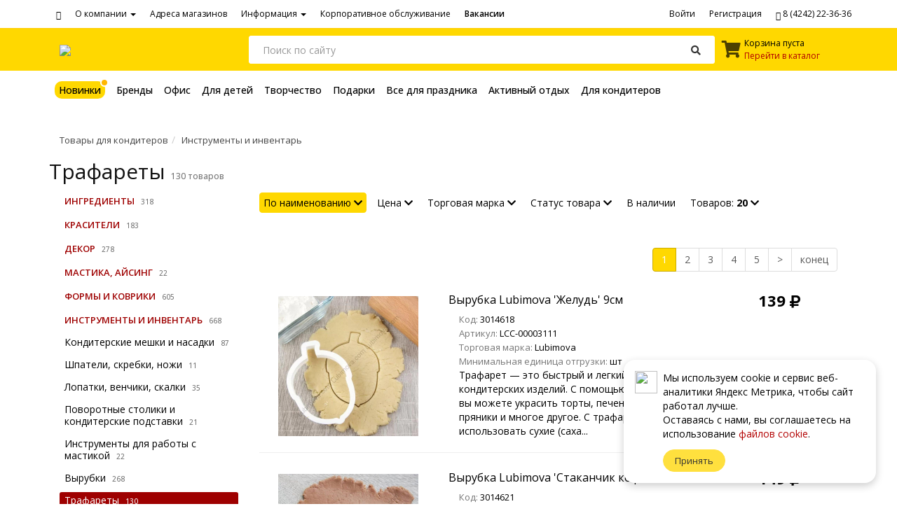

--- FILE ---
content_type: text/html; charset=UTF-8
request_url: https://xn--80aqgg1a.xn--p1ai/catalog/?SECTION_ID=4663
body_size: 22390
content:

<!DOCTYPE html>
<html lang="ru">
<head>
  <title>Трафареты - интернет магазин Торговый дом Амикс</title>
  <meta http-equiv="Content-Type" content="text/html; charset=UTF-8" />
<meta name="robots" content="index, follow" />
<meta name="keywords" content="канцтовары, сахалин, Южно-сахалинск, амикс, офис, офисная техника, канцелярские товары, товары для офиса, канцтовары на сахалине, канцтовары в южно-сахалинске" />
<meta name="description" content="Купить 301.6.7 трафареты с доставкой в торговый дом Амикс на Сахалине" />
<link href="/bitrix/js/ui/design-tokens/dist/ui.design-tokens.min.css?174808099923463" type="text/css"  rel="stylesheet" />
<link href="/bitrix/js/ui/fonts/opensans/ui.font.opensans.min.css?17480809992320" type="text/css"  rel="stylesheet" />
<link href="/bitrix/js/main/popup/dist/main.popup.bundle.min.css?174808099726589" type="text/css"  rel="stylesheet" />
<link href="/bitrix/templates/amix/components/amix/catalog.smart.filter3/amix_horizontal/style.css?174808102133933" type="text/css"  rel="stylesheet" />
<link href="/bitrix/templates/amix/components/amix/catalog.smart.filter3/amix_horizontal/themes/amix/colors.min.css?17480810215243" type="text/css"  rel="stylesheet" />
<link href="/bitrix/templates/amix/components/amix/catalog.section.list_menu/tree/style.css?17480810203764" type="text/css"  rel="stylesheet" />
<link href="/bitrix/templates/amix/components/bitrix/catalog.section/amix/style.css?17480810204076" type="text/css"  rel="stylesheet" />
<link href="/bitrix/templates/amix/css/bootstrap.min.css?1748081021121200" type="text/css"  data-template-style="true"  rel="stylesheet" />
<link href="/bitrix/templates/amix/css/normalize.css?17480810216052" type="text/css"  data-template-style="true"  rel="stylesheet" />
<link href="/bitrix/templates/amix/js/slick/slick.css?17480810201776" type="text/css"  data-template-style="true"  rel="stylesheet" />
<link href="/bitrix/templates/amix/js/owlcarousel/owl.carousel.min.css?17480810203351" type="text/css"  data-template-style="true"  rel="stylesheet" />
<link href="/bitrix/templates/amix/js/owlcarousel/owl.theme.default.min.css?17480810201013" type="text/css"  data-template-style="true"  rel="stylesheet" />
<link href="/bitrix/templates/amix/js/noty/animate.css?174808102072922" type="text/css"  data-template-style="true"  rel="stylesheet" />
<link href="/bitrix/templates/amix/js/fancybox/jquery.fancybox.min.css?174808102012795" type="text/css"  data-template-style="true"  rel="stylesheet" />
<link href="/bitrix/templates/amix/components/amix/sale.basket.basket.line/amix/style.css?1748081021225" type="text/css"  data-template-style="true"  rel="stylesheet" />
<link href="/bitrix/templates/amix/components/amix/search.title.customized/catalog/style.css?17480810211604" type="text/css"  data-template-style="true"  rel="stylesheet" />
<link href="/bitrix/templates/amix/components/amix/menu_main/.default/style.css?17490106953541" type="text/css"  data-template-style="true"  rel="stylesheet" />
<link href="/bitrix/templates/amix/components/bitrix/breadcrumb/amix/style.css?1748081020170" type="text/css"  data-template-style="true"  rel="stylesheet" />
<link href="/bitrix/templates/amix/components/amix/news.list/doc_footer/style.css?1748081021268" type="text/css"  data-template-style="true"  rel="stylesheet" />
<link href="/bitrix/templates/amix/styles.css?176465849214840" type="text/css"  data-template-style="true"  rel="stylesheet" />
<script>if(!window.BX)window.BX={};if(!window.BX.message)window.BX.message=function(mess){if(typeof mess==='object'){for(let i in mess) {BX.message[i]=mess[i];} return true;}};</script>
<script>(window.BX||top.BX).message({"JS_CORE_LOADING":"Загрузка...","JS_CORE_NO_DATA":"- Нет данных -","JS_CORE_WINDOW_CLOSE":"Закрыть","JS_CORE_WINDOW_EXPAND":"Развернуть","JS_CORE_WINDOW_NARROW":"Свернуть в окно","JS_CORE_WINDOW_SAVE":"Сохранить","JS_CORE_WINDOW_CANCEL":"Отменить","JS_CORE_WINDOW_CONTINUE":"Продолжить","JS_CORE_H":"ч","JS_CORE_M":"м","JS_CORE_S":"с","JSADM_AI_HIDE_EXTRA":"Скрыть лишние","JSADM_AI_ALL_NOTIF":"Показать все","JSADM_AUTH_REQ":"Требуется авторизация!","JS_CORE_WINDOW_AUTH":"Войти","JS_CORE_IMAGE_FULL":"Полный размер"});</script>

<script src="/bitrix/js/main/core/core.min.js?1748080997225353"></script>

<script>BX.Runtime.registerExtension({"name":"main.core","namespace":"BX","loaded":true});</script>
<script>BX.setJSList(["\/bitrix\/js\/main\/core\/core_ajax.js","\/bitrix\/js\/main\/core\/core_promise.js","\/bitrix\/js\/main\/polyfill\/promise\/js\/promise.js","\/bitrix\/js\/main\/loadext\/loadext.js","\/bitrix\/js\/main\/loadext\/extension.js","\/bitrix\/js\/main\/polyfill\/promise\/js\/promise.js","\/bitrix\/js\/main\/polyfill\/find\/js\/find.js","\/bitrix\/js\/main\/polyfill\/includes\/js\/includes.js","\/bitrix\/js\/main\/polyfill\/matches\/js\/matches.js","\/bitrix\/js\/ui\/polyfill\/closest\/js\/closest.js","\/bitrix\/js\/main\/polyfill\/fill\/main.polyfill.fill.js","\/bitrix\/js\/main\/polyfill\/find\/js\/find.js","\/bitrix\/js\/main\/polyfill\/matches\/js\/matches.js","\/bitrix\/js\/main\/polyfill\/core\/dist\/polyfill.bundle.js","\/bitrix\/js\/main\/core\/core.js","\/bitrix\/js\/main\/polyfill\/intersectionobserver\/js\/intersectionobserver.js","\/bitrix\/js\/main\/lazyload\/dist\/lazyload.bundle.js","\/bitrix\/js\/main\/polyfill\/core\/dist\/polyfill.bundle.js","\/bitrix\/js\/main\/parambag\/dist\/parambag.bundle.js"]);
</script>
<script>BX.Runtime.registerExtension({"name":"fx","namespace":"window","loaded":true});</script>
<script>BX.Runtime.registerExtension({"name":"ui.design-tokens","namespace":"window","loaded":true});</script>
<script>BX.Runtime.registerExtension({"name":"ui.fonts.opensans","namespace":"window","loaded":true});</script>
<script>BX.Runtime.registerExtension({"name":"main.popup","namespace":"BX.Main","loaded":true});</script>
<script>BX.Runtime.registerExtension({"name":"popup","namespace":"window","loaded":true});</script>
<script>(window.BX||top.BX).message({"LANGUAGE_ID":"ru","FORMAT_DATE":"DD.MM.YYYY","FORMAT_DATETIME":"DD.MM.YYYY HH:MI:SS","COOKIE_PREFIX":"BITRIX_SM","SERVER_TZ_OFFSET":"39600","UTF_MODE":"Y","SITE_ID":"s1","SITE_DIR":"\/","USER_ID":"","SERVER_TIME":1769510960,"USER_TZ_OFFSET":0,"USER_TZ_AUTO":"Y","bitrix_sessid":"111e0a66044ee75280fa4ef03e6c49ac"});</script>


<script src="/bitrix/js/main/core/core_fx.min.js?17480809979768"></script>
<script src="/bitrix/js/main/popup/dist/main.popup.bundle.min.js?174808099765924"></script>
<script>
					(function () {
						"use strict";

						var counter = function ()
						{
							var cookie = (function (name) {
								var parts = ("; " + document.cookie).split("; " + name + "=");
								if (parts.length == 2) {
									try {return JSON.parse(decodeURIComponent(parts.pop().split(";").shift()));}
									catch (e) {}
								}
							})("BITRIX_CONVERSION_CONTEXT_s1");

							if (cookie && cookie.EXPIRE >= BX.message("SERVER_TIME"))
								return;

							var request = new XMLHttpRequest();
							request.open("POST", "/bitrix/tools/conversion/ajax_counter.php", true);
							request.setRequestHeader("Content-type", "application/x-www-form-urlencoded");
							request.send(
								"SITE_ID="+encodeURIComponent("s1")+
								"&sessid="+encodeURIComponent(BX.bitrix_sessid())+
								"&HTTP_REFERER="+encodeURIComponent(document.referrer)
							);
						};

						if (window.frameRequestStart === true)
							BX.addCustomEvent("onFrameDataReceived", counter);
						else
							BX.ready(counter);
					})();
				</script>
<link rel='stylesheet' href='https://use.fontawesome.com/releases/v5.4.1/css/all.css' integrity='sha384-5sAR7xN1Nv6T6+dT2mhtzEpVJvfS3NScPQTrOxhwjIuvcA67KV2R5Jz6kr4abQsz' crossorigin='anonymous'>



<script src="/bitrix/templates/amix/js/jquery-3.3.1.min.js?174808102086927"></script>
<script src="/bitrix/templates/amix/js/bootstrap.min.js?174808102037045"></script>
<script src="/bitrix/templates/amix/js/showAddGoods.js?17480810204681"></script>
<script src="/bitrix/templates/amix/js/jquery.cookie.js?1748081020995"></script>
<script src="/bitrix/templates/amix/js/jquery.listen.js?17480810202875"></script>
<script src="/bitrix/templates/amix/js/slick/slick.min.js?174808102042863"></script>
<script src="/bitrix/templates/amix/js/owlcarousel/owl.carousel.min.js?174808102044342"></script>
<script src="/bitrix/templates/amix/js/noty/jquery.noty.packaged.min.js?174808102024881"></script>
<script src="/bitrix/templates/amix/js/noty/themes/relax.js?17480810205356"></script>
<script src="/bitrix/templates/amix/js/fancybox/jquery.fancybox.min.js?174808102068253"></script>
<script src="/bitrix/components/amix/search.title.customized/script.js?174808102010077"></script>
<script src="/bitrix/templates/amix/components/amix/catalog.smart.filter3/amix_horizontal/script.min.js?174808102113500"></script>
<script>var _ba = _ba || []; _ba.push(["aid", "268ca0537d003b935522705b31304ca1"]); _ba.push(["host", "xn--80aqgg1a.xn--p1ai"]); (function() {var ba = document.createElement("script"); ba.type = "text/javascript"; ba.async = true;ba.src = (document.location.protocol == "https:" ? "https://" : "http://") + "bitrix.info/ba.js";var s = document.getElementsByTagName("script")[0];s.parentNode.insertBefore(ba, s);})();</script>


    <meta name="viewport" content="width=device-width, initial-scale=1.0, user-scalable=no">
  <meta http-equiv="X-UA-Compatible" content="IE=edge">
  <meta property="og:title" content="Трафареты - интернет магазин Торговый дом Амикс">
  <meta property="og:type" content="article">
  <meta property="og:url" content="https://xn--80aqgg1a.xn--p1ai/catalog/?SECTION_ID=4663">
  <meta property="og:description" content="">
  <meta property="og:image" content="https://xn--80aqgg1a.xn--p1ai">
  <meta property="og:locale" content="ru_RU">
  <meta property="og:site_name" content="Торговый дом Амикс">

<!-- Yandex.Metrika counter -->

<script type="text/javascript" > (function(m,e,t,r,i,k,a){m[i]=m[i]||function(){(m[i].a=m[i].a||[]).push(arguments)}; m[i].l=1*new Date();k=e.createElement(t),a=e.getElementsByTagName(t)[0],k.async=1,k.src=r,a.parentNode.insertBefore(k,a)}) (window, document, "script", "https://cdn.jsdelivr.net/npm/yandex-metrica-watch/tag.js", "ym"); ym(40550280, "init", { clickmap:true, trackLinks:true, accurateTrackBounce:true }); </script> <noscript><div><img src="https://mc.yandex.ru/watch/40550280" style="position:absolute; left:-9999px;" alt="" /></div></noscript> 

  <!-- /Yandex.Metrika counter --> 








    <!--[if lt IE 9]>
      <script src="https://oss.maxcdn.com/libs/html5shiv/3.7.0/html5shiv.js"></script>
      <script src="https://oss.maxcdn.com/libs/respond.js/1.4.2/respond.min.js"></script>
    <![endif]-->


<script type="text/javascript">
function getNoty(text, type){
    noty({ 
    text:text, 
    timeout: 3000, 
    type:type,
    layout: 'topRight', 
    theme: 'relax',
    killer:true
            ,
                animation   : {
                    open  : 'animated bounceInRight',
                    close : 'animated bounceOutRight',
                    easing: 'swing',
                    timeout: 5,
                    speed : 500
                }
                    });
}

  $(document).ready(function(){
      $('.toggle_menu_search').click(function(event){
        $( "#menu_catalog" ).removeClass( "in" )
      });
      $('.toggle_menu_catalog').click(function(event){
        $( ".menu_catalog" ).removeClass( "in" )
      });  
    jQuery(function (f) {
      f(window).scroll(function () {
        f('#menu_search')[
            (f(this).scrollTop() > 41 ? "add" : "remove") + "Class"
            ]("navbar-fixed-top");
      });
    });

  });

</script>
<style>
@media only screen and (min-width: 768px) {
  .dropdown:hover .dropdown-menu {
    display: block;
  }
}
</style>

<script type="application/ld+json">
{
  "@context" : "http://schema.org",
  "@type" : "LocalBusiness",
  "name" : "Торговый дом Амикс",
  "image" : "https://xn--80aqgg1a.xn--p1ai/images/logo.png",
  "telephone" : "+7 (4242) 22-36-36",
  "email" : "manager@amix-th.ru",
  "priceRange" : "$$",
  "address" : {
    "@type" : "PostalAddress",
    "streetAddress" : "Коммунистический проспект, 49",
    "addressLocality" : "Южно-Сахалинск",
    "addressCountry" : "Россия",
    "postalCode" : "693000"
  },
  "url" : "https://xn--80aqgg1a.xn--p1ai/"
}
</script>

</head>
<body>

  <div id="panel">
        </div>

  <!-- START Cookie Alert -->
  <div id="cookie-notification">
      <img src="/bitrix/templates/amix/images/cookie.png">
      <p>Мы используем сookie и сервис веб-аналитики Яндекс Метрика, чтобы сайт работал лучше.<br>
    Оставаясь с нами, вы соглашаетесь на использование <a href="/policy/#cookie">файлов сookie</a>.
  </p>
      <button class="button cookie-accept btn btn-yellow btn-sm">Принять</button>
  </div>


  <script type="text/javascript">
    
  function setCookie(name, value, days) {
        let expires = "";
        if (days) {
            let date = new Date();
            date.setTime(date.getTime() + (days * 24 * 60 * 60 * 1000));
            expires = "; expires=" + date.toUTCString();
        }
        document.cookie = name + "=" + (value || "") + expires + "; path=/";
    }

    function getCookie(name) {
        let matches = document.cookie.match(new RegExp("(?:^|; )" + name.replace(/([\.$?*|{}\(\)\[\]\\\/\+^])/g, '\\$1') + "=([^;]*)"));
        return matches ? decodeURIComponent(matches[1]) : undefined;
    }


    function checkCookies() {
        let cookieNote = document.getElementById('cookie-notification');
        let cookieBtnAccept = cookieNote.querySelector('.cookie-accept');

        if (!getCookie('cookies_policy')) {
          $(cookieNote).css("display", "grid").animate({right: '15'}, 800);
        }

        cookieBtnAccept.addEventListener('click', function () {
           $(cookieNote).animate({right: '-390'}, 800);
            setCookie('cookies_policy', 'true', 30);
            // cookieNote.style.display = "none";
        });
    }

    checkCookies();

  </script>
<!-- END Cookie Alert -->

<nav class="navbar navbar-default visible-md visible-lg visible-sm" id="menu_top" role="navigation">
  <div class="container">
    <div class="collapse navbar-collapse">
      <ul class="nav navbar-nav">
        <li><a href="/"><span class="glyphicon glyphicon-home"></span></a></li>
        <li class="dropdown">
          <a href="/about/" class="dropdown-toggle" data-toggle="dropdown">О компании <b class="caret"></b></a>
          <ul class="dropdown-menu" style="z-index: 10001;">
            <li><a href="/about/">Компания</a></li>
            <li><a href="/about/feedback/">Обратная связь</a></li>
            

            <li class="hidden-lg hidden-md"><a href="/corporate/">Корпоративное обслуживание</a></li>
          </ul>
        </li>
        <li><a href="/#address">Адреса магазинов</a></li>
        <li class="dropdown">
          <a href="#" class="dropdown-toggle" data-toggle="dropdown">Информация <b class="caret"></b></a>
          <ul class="dropdown-menu" style="z-index: 10001;">
            <!--<li><a href="#">Как оформить заказ</a></li>-->
            <li><a href="/about/delivery/">Доставка</a></li>
            <li><a href="/news/">Новости</a></li>
            <li class="divider"></li>
            <li><a href="/brands/">Торговые марки</a></li>
 
          </ul>
        </li>
        <li><a href="/corporate/" class="visible-lg visible-md">Корпоративное обслуживание</a></li>
        <li style="font-weight: 600;"><a href="/about/job/">Вакансии</a></li>
      </ul>
     
      <div class="navbar-right">
        <ul class="nav navbar-nav ">
          <li><a href="/auth/?login=yes&backurl=/catalog/?SECTION_ID=4663" class="">Войти</a></li><li><a href="/auth/registration.php?backurl=/catalog/?SECTION_ID=4663" class="">Регистрация</a></li>          <li><a href="tel:84242223636" style="text-decoration: none"><span class="glyphicon glyphicon-earphone" style="top: 2px;"></span> 8 (4242) 22-36-36</a></li>
        </ul>
      </div>
    </div>

  </div>
</nav>

<div class="hidden-xs" style="height: 1px;width: 100%; background-color:#ffcb04;"></div>


<div style="height:60px;background-color:#ffd800;">
<nav class="navbar navbar-default" id="menu_search" role="navigation" >
<div class="container" style="vertical-align: middle;" id="yellow-menu">
   
  <div class="navbar-header visible-xs col-xs-2" style="margin:0px;padding: 5px 0px;height: 60px;">
      <button type="button" class="navbar-toggle toggle_menu_search" data-toggle="collapse" data-target="#menu_search_collapse">
            <span class="sr-only">Toggle navigation</span>
            <span class="icon-bar"></span>
            <span class="icon-bar"></span>
            <span class="icon-bar"></span>
      </button>
  </div>


    <div class="col-lg-3 col-md-3 col-sm-4 hidden-xs" id="logo" style="padding-right: 15px;padding-left:15px">
      <a href="/" style="float: left;"><img src="/bitrix/templates/amix/images/logo.png" style="max-height: 50px;max-width: 100%"></a>
    </div>

    <div class="col-lg-7 col-md-7 col-sm-5 col-xs-8" style="margin: 0px;padding-top: 10px;padding-right: 0px;padding-left: 0px;">
      <form id="search-top" action="/catalog/" role="search">
          <div class="input-group" style="width: 100%;">
          <input class="form-control" name="q" type="text" placeholder="Поиск по сайту" autocomplete="off" id="title-search-input" value="">
            <span class="input-group-btn">
              <button class="btn btn-default" id="search-clear" type="reset">
                <i class="fas fa-times"></i>
              </button>
            </span>
            <span class="input-group-btn">
              <button class="btn btn-default" type="submit">
                <i class="fas fa-search"></i>
              </button>
            </span>
        </div>
      </form> 
  </div>

  <div class="col-lg-2 col-md-2 col-sm-3 col-xs-2" style="padding-left: 0px;padding-right: 0px;">
                      <a href="/personal/cart/" class="btn btn-default hidden-lg hidden-md hidden-sm" style="height:40px;margin-top: 10px;float: left;margin-left: 10px"><span class="glyphicon glyphicon-shopping-cart" style="top: 5px;"></span></a>

           <div class="hidden-xs" style="color:black;margin-top: 12px;margin-left: 10px;margin-right: 0px;font-size: 12px;text-align: right;">

              <div id="cat">
              
<div id="basket_line">
  <div id="basket_icon"><i class="fas fa-shopping-cart fa-2x"></i></div>
  <div id="basket_message">
   			     Корзина пуста<br>
			      <a href="/catalog/">Перейти в каталог</a>
	    </div>
</div>


              </div>

          </div>
            </div>

  <div class="collapse navbar-collapse hidden-sm hidden-md hidden-lg" id="menu_search_collapse">
      <ul class="nav navbar-nav hidden-sm hidden-md hidden-lg">
        <li class="dropdown">
          <a href="/about/" class="dropdown-toggle" data-toggle="dropdown">О компании <i class="fas fa-angle-down fa-lg"></i></a>
          <ul class="dropdown-menu" style="z-index: 1001;">
            <li><a href="/about/">Компания</a></li>
            <li><a href="/about/feedback/">Обратная связь</a></li>
            <li><a href="/about/job/">Вакансии</a></li>
            <li class="divider"></li>
            <li><a href="/corporate/">Корпоративное обслуживание</a></li>
          </ul>
        </li>
        <li><a href="/#address">Адреса магазинов</a></li>
        <li data-toggle="collapse" data-target="#menu_catalog" onclick="javascript:$('#menu_search_collapse').removeClass('in')" id="catalog-link"><a href="#">Каталог товаров <i class="fas fa-angle-right fa-lg"></i> </a></li>
        <li class="dropdown">
          <a href="#" class="dropdown-toggle" data-toggle="dropdown">Информация <i class="fas fa-angle-down fa-lg"></i></a>
          <ul class="dropdown-menu">
           <!-- <li><a href="#">Как оформить заказ</a></li>-->
            <li><a href="/about/delivery/">Доставка</a></li>
            <li><a href="/news/">Новости</a></li>
            <li class="divider"></li>
            <li><a href="/brands/">Торговые марки</a></li>
          </ul>
        </li>
          <li class="divider"></li>
          <li><a href="https://xn--80aqgg1a.xn--p1ai:443/auth/?login=yes&backurl=/catalog/?SECTION_ID=4663" class=""><b>Войти</b></a></li><li><a href="/auth/registration.php?backurl=/catalog/?SECTION_ID=4663" class="">Регистрация</a></li>          <li><a href="tel:84242223636" style="text-decoration: none"><span class="glyphicon glyphicon-earphone" style="top: 2px;"></span> <b>8 (4242) 22-36-36</b></a></li>
      </ul>
  </div>

</div>
</nav>
</div>




<script>
	BX.ready(function(){
		new JCTitleSearch({
			'AJAX_PAGE' : '/catalog/?SECTION_ID=4663',
			'CONTAINER_ID': 'search-top',
			'INPUT_ID': 'title-search-input',
			'MIN_QUERY_LEN': 2
		});
	});

function checkInput(inputField){
	($(inputField).val() != "") ? $("button[type='reset']").css({"display" : "inline"}) : $("button[type='reset']").css({"display" : "none"});
}
$(document).ready(function() {
	checkInput($("#title-search-input"));
});
$("#title-search-input")
	.on('input keyup',
		function(){
			checkInput($(this));
		})
	.blur(
		function(){
			setTimeout(function(){$("#search-top").removeClass("search-top-active");}, 200)
    	}
    );
$("#search-top")
    .hover(
		function(){
    		$("#search-top").addClass("search-top-active");
		},
		function(){
    		if(!$("#title-search-input").is(":focus")) $("#search-top").removeClass("search-top-active");
		}
   	);
 $("button[type='reset']")
 	.click(
		function(event){
			event.preventDefault();	
			$("#title-search-input").val("").focus();
			$(this).toggle();
		}
	);
$("button[type='submit']")
 	.click(
 		function(event){
			if($("#title-search-input").val() == "") event.preventDefault();	
 		});
</script>
 
 


 

<div class="visible-lg visible-md visible-sm visible-xs" style="" >
<div class="container-fluid" style="padding-left: 0px;padding-right: 0px;max-width: none;"><nav class="navbar navbar-default menu_catalog">


	<a href="/" class="navbar-brand visible-xs" ><img src="/bitrix/templates/amix/images/logo.png" style="max-height: 30px;margin-top: -5px;"></a>

    <div class="navbar-header">
		<a class="navbar-toggle toggle_menu_catalog catMenuButton" data-toggle="collapse" data-target="#menu_catalog">
			Каталог товаров<span class="caret"></span>
		</a>
	</div>

	<div class="collapse navbar-collapse" id="menu_catalog" style="z-index: 100">
		<ul class="nav navbar-nav ">
			<li class="dropdown dropdown-large">
				<a href="/catalog/?new=Y" class="dropdown-toggle" data-toggle="dropdown" rel="nofollow">
					<div class="new_goods_label">Новинки<div></div></div></a>
				<div class="dropdown-menu dropdown-menu-large new_goods"><ul class="container">
 <li class="col-sm-3"><ul><li><a href="/catalog/?SECTION_ID=833&new=Y" rel="nofollow">Товары для офиса <span>196</span></a></li><li><a href="/catalog/?SECTION_ID=1112&new=Y" rel="nofollow">Бумага и бумажные изделия <span>19</span></a></li><li><a href="/catalog/?SECTION_ID=957&new=Y" rel="nofollow">Письменные и чертежные принадлежности <span>21</span></a></li><li><a href="/catalog/?SECTION_ID=902&new=Y" rel="nofollow">Папки и системы архивации <span>37</span></a></li><li><a href="/catalog/?SECTION_ID=855&new=Y" rel="nofollow">Мелко-офисная канцелярия <span>52</span></a></li><li><a href="/catalog/?SECTION_ID=1076&new=Y" rel="nofollow">Организация рабочего пространства <span>4</span></a></li><li><a href="/catalog/?SECTION_ID=1093&new=Y" rel="nofollow">Информационно-презентационное оборудование <span>5</span></a></li><li><a href="/catalog/?SECTION_ID=1018&new=Y" rel="nofollow">Офисная, бытовая техника и расходные материалы <span>13</span></a></li><li><a href="/catalog/?SECTION_ID=843&new=Y" rel="nofollow">Товары для бизнес-планирования <span>38</span></a></li><li><a href="/catalog/?SECTION_ID=897&new=Y" rel="nofollow">Кожгалантерея <span>5</span></a></li><li><a href="/catalog/?SECTION_ID=837&new=Y" rel="nofollow">Печати и штампы <span>2</span></a></li></ul></li><li class="col-sm-3"><ul><li><a href="/catalog/?SECTION_ID=1175&new=Y" rel="nofollow">Товары для детей <span>31</span></a></li><li><a href="/catalog/?SECTION_ID=1178&new=Y" rel="nofollow">Школьная бумажно-беловая продукция <span>2</span></a></li><li><a href="/catalog/?SECTION_ID=1180&new=Y" rel="nofollow">Детские товары: ручки, линейки, ножницы, клей, фломастеры, карандаши цветные, краски <span>16</span></a></li><li><a href="/catalog/?SECTION_ID=1322&new=Y" rel="nofollow">Творческие и развивающие наборы, игры <span>13</span></a></li></ul></li><li class="col-sm-3"><ul><li><a href="/catalog/?SECTION_ID=1158&new=Y" rel="nofollow">Все для творчества <span>30</span></a></li><li><a href="/catalog/?SECTION_ID=1165&new=Y" rel="nofollow">Карандаши художественные, пастель, уголь, ручки, маркеры <span>7</span></a></li><li><a href="/catalog/?SECTION_ID=1171&new=Y" rel="nofollow">Кисти и инструменты <span>3</span></a></li><li><a href="/catalog/?SECTION_ID=1167&new=Y" rel="nofollow">Художественные аксессуары и оборудование <span>1</span></a></li><li><a href="/catalog/?SECTION_ID=1174&new=Y" rel="nofollow">Бумага, материалы для рисования <span>1</span></a></li><li><a href="/catalog/?SECTION_ID=1168&new=Y" rel="nofollow">Дизайнерские аксессуары <span>18</span></a></li></ul></li><li class="col-sm-3"><ul><li><a href="/catalog/?SECTION_ID=1151&new=Y" rel="nofollow">Бизнес-подарки <span>42</span></a></li><li><a href="/catalog/?SECTION_ID=1154&new=Y" rel="nofollow">Ручки подарочные <span>42</span></a></li></ul></li><li class="col-sm-3"><ul><li><a href="/catalog/?SECTION_ID=1149&new=Y" rel="nofollow">Все для праздника <span>67</span></a></li><li><a href="/catalog/?SECTION_ID=1184&new=Y" rel="nofollow">Новогодние товары <span>1</span></a></li><li><a href="/catalog/?SECTION_ID=1759&new=Y" rel="nofollow">Украшения для праздников <span>7</span></a></li><li><a href="/catalog/?SECTION_ID=1194&new=Y" rel="nofollow">Подарочная упаковка <span>26</span></a></li><li><a href="/catalog/?SECTION_ID=1363&new=Y" rel="nofollow">Свечи, арома-наборы <span>20</span></a></li><li><a href="/catalog/?SECTION_ID=1197&new=Y" rel="nofollow">Открытки <span>8</span></a></li><li><a href="/catalog/?SECTION_ID=3428&new=Y" rel="nofollow">Магниты сувенирные, стикеры, фликеры <span>5</span></a></li></ul></li><li class="col-sm-3"><ul><li><a href="/catalog/?SECTION_ID=1231&new=Y" rel="nofollow">Активный отдых <span>8</span></a></li><li><a href="/catalog/?SECTION_ID=1230&new=Y" rel="nofollow">Термосы, термокружки <span>8</span></a></li></ul></li><li class="col-sm-3"><ul><li><a href="/catalog/?SECTION_ID=2554&new=Y" rel="nofollow">Товары для кондитеров <span>1</span></a></li></ul></li>
				</ul></div>
			</li>
			<li class="dropdown dropdown-large">
				<a href="/catalog/brands/" class="dropdown-toggle" data-toggle="dropdown" rel="nofollow">Бренды</a>
				<div class="dropdown-menu dropdown-menu-large brands"><ul class="container">
				<li class="col-sm-2 col-xs-6"><ul><li><a href="/catalog/?arrFilter_29_3120969996=Y&set_filter=Y" rel="nofollow">Attache</a></li><li><a href="/catalog/?arrFilter_29_2219736594=Y&set_filter=Y" rel="nofollow">Attache Selection</a></li><li><a href="/catalog/?arrFilter_29_1748632994=Y&set_filter=Y" rel="nofollow">Bondibon</a></li><li><a href="/catalog/?arrFilter_29_3361380237=Y&set_filter=Y" rel="nofollow">Bravo</a></li><li><a href="/catalog/?arrFilter_29_1932076419=Y&set_filter=Y" rel="nofollow">BrunoVisconti®</a></li><li><a href="/catalog/?arrFilter_29_2879522410=Y&set_filter=Y" rel="nofollow">Cretacolor</a></li><li><a href="/catalog/?arrFilter_29_3980177521=Y&set_filter=Y" rel="nofollow">Decola</a></li><li><a href="/catalog/?arrFilter_29_2248729834=Y&set_filter=Y" rel="nofollow">Deli</a></li><li><a href="/catalog/?arrFilter_29_227494486=Y&set_filter=Y" rel="nofollow">Faber-Castell</a></li><li><a href="/catalog/?arrFilter_29_1306031188=Y&set_filter=Y" rel="nofollow">Flex Metal</a></li></ul></li><li class="col-sm-2 col-xs-6"><ul><li><a href="/catalog/?arrFilter_29_1624506423=Y&set_filter=Y" rel="nofollow">Hobby Time</a></li><li><a href="/catalog/?arrFilter_29_1682767173=Y&set_filter=Y" rel="nofollow">Holiday-Classics</a></li><li><a href="/catalog/?arrFilter_29_708450340=Y&set_filter=Y" rel="nofollow">Lamark</a></li><li><a href="/catalog/?arrFilter_29_3948712219=Y&set_filter=Y" rel="nofollow">Leitz</a></li><li><a href="/catalog/?arrFilter_29_3004243274=Y&set_filter=Y" rel="nofollow">Love2art</a></li><li><a href="/catalog/?arrFilter_29_3175702615=Y&set_filter=Y" rel="nofollow">Lubimova</a></li><li><a href="/catalog/?arrFilter_29_3816794480=Y&set_filter=Y" rel="nofollow">Maped</a></li><li><a href="/catalog/?arrFilter_29_3086724197=Y&set_filter=Y" rel="nofollow">Miadolla</a></li><li><a href="/catalog/?arrFilter_29_37614685=Y&set_filter=Y" rel="nofollow">Moleskine®</a></li><li><a href="/catalog/?arrFilter_29_3770191979=Y&set_filter=Y" rel="nofollow">Mr.Painter</a></li></ul></li><li class="col-sm-2 col-xs-6"><ul><li><a href="/catalog/?arrFilter_29_2259104845=Y&set_filter=Y" rel="nofollow">Mungyo</a></li><li><a href="/catalog/?arrFilter_29_975910029=Y&set_filter=Y" rel="nofollow">Parker</a></li><li><a href="/catalog/?arrFilter_29_940680004=Y&set_filter=Y" rel="nofollow">Pentel</a></li><li><a href="/catalog/?arrFilter_29_1607984156=Y&set_filter=Y" rel="nofollow">Royal Talens</a></li><li><a href="/catalog/?arrFilter_29_103486724=Y&set_filter=Y" rel="nofollow">Sakura</a></li><li><a href="/catalog/?arrFilter_29_208938629=Y&set_filter=Y" rel="nofollow">Sketchmarker</a></li><li><a href="/catalog/?arrFilter_29_2732209031=Y&set_filter=Y" rel="nofollow">Trodat</a></li><li><a href="/catalog/?arrFilter_29_2453899134=Y&set_filter=Y" rel="nofollow">Uni Mitsubishi Pencil</a></li><li><a href="/catalog/?arrFilter_29_594486275=Y&set_filter=Y" rel="nofollow">Victorinox</a></li><li><a href="/catalog/?arrFilter_29_1800543347=Y&set_filter=Y" rel="nofollow">Vista-Artista</a></li></ul></li><li class="col-sm-2 col-xs-6"><ul><li><a href="/catalog/?arrFilter_29_55588480=Y&set_filter=Y" rel="nofollow">deVENTE</a></li><li><a href="/catalog/?arrFilter_29_2695656421=Y&set_filter=Y" rel="nofollow">АСТ Издательство</a></li><li><a href="/catalog/?arrFilter_29_2676909628=Y&set_filter=Y" rel="nofollow">Артефакт</a></li><li><a href="/catalog/?arrFilter_29_2061811901=Y&set_filter=Y" rel="nofollow">Белые Ночи</a></li><li><a href="/catalog/?arrFilter_29_1438033436=Y&set_filter=Y" rel="nofollow">Бюрократ</a></li><li><a href="/catalog/?arrFilter_29_3500699449=Y&set_filter=Y" rel="nofollow">Веселуха</a></li><li><a href="/catalog/?arrFilter_29_246124860=Y&set_filter=Y" rel="nofollow">Гамма</a></li><li><a href="/catalog/?arrFilter_29_354878343=Y&set_filter=Y" rel="nofollow">Дарите счастье</a></li><li><a href="/catalog/?arrFilter_29_4263559893=Y&set_filter=Y" rel="nofollow">Доляна</a></li><li><a href="/catalog/?arrFilter_29_577899902=Y&set_filter=Y" rel="nofollow">КОКОС</a></li></ul></li><li class="col-sm-2 col-xs-6"><ul><li><a href="/catalog/?arrFilter_29_1760166923=Y&set_filter=Y" rel="nofollow">Кухня 3D печати</a></li><li><a href="/catalog/?arrFilter_29_624081108=Y&set_filter=Y" rel="nofollow">Малевичъ</a></li><li><a href="/catalog/?arrFilter_29_946047428=Y&set_filter=Y" rel="nofollow">Мастер Класс</a></li><li><a href="/catalog/?arrFilter_29_1839560341=Y&set_filter=Y" rel="nofollow">Невская палитра</a></li><li><a href="/catalog/?arrFilter_29_4035517577=Y&set_filter=Y" rel="nofollow">СТАММ</a></li><li><a href="/catalog/?arrFilter_29_3173937355=Y&set_filter=Y" rel="nofollow">Сонет</a></li><li><a href="/catalog/?arrFilter_29_695213638=Y&set_filter=Y" rel="nofollow">Таир</a></li><li><a href="/catalog/?arrFilter_29_774949486=Y&set_filter=Y" rel="nofollow">Феникс-Презент</a></li><li><a href="/catalog/?arrFilter_29_3099250333=Y&set_filter=Y" rel="nofollow">Фрея</a></li><li><a href="/catalog/?arrFilter_29_1876001992=Y&set_filter=Y" rel="nofollow">Эксмо издательство</a></li><li><a href="/catalog/brands/" rel="nofollow">все бренды</a></li></ul></li>				</ul></div>
			</li>
<li class="dropdown dropdown-large"><a href="/catalog/?SECTION_ID=833" class="dropdown-toggle" data-toggle="dropdown">Офис</a><div class="dropdown-menu dropdown-menu-large"><ul class="container"><li class="col-sm-3"><ul><li class="header"><a href="/catalog/?SECTION_ID=1112">Бумага и бумажные изделия</a></li><li><a href="/catalog/?SECTION_ID=1118">Бумага для офисной техники</a></li><li><a href="/catalog/?SECTION_ID=1113">Бумага для записей</a></li><li><a href="/catalog/?SECTION_ID=1132">Блокноты, тетради, записные книжки, книги учета</a></li><li><a href="/catalog/?SECTION_ID=1137">Конверты, пакеты</a></li><li><a href="/catalog/?SECTION_ID=1141">Прочие бумажные изделия</a></li><li><a href="/catalog/?SECTION_ID=1128">Этикетки и пленки</a></li><li><a href="/catalog/?SECTION_ID=1202">Полиграфическая продукция</a></li><li class="header"><a href="/catalog/?SECTION_ID=957">Письменные и чертежные принадлежности</a></li><li><a href="/catalog/?SECTION_ID=1012">Ручки, стержни шариковые</a></li><li><a href="/catalog/?SECTION_ID=1008">Ручки, стержни гелевые</a></li><li><a href="/catalog/?SECTION_ID=961">Ручки на подставке</a></li><li><a href="/catalog/?SECTION_ID=992">Ручки капиллярные, роллеры, стержни</a></li><li><a href="/catalog/?SECTION_ID=4164">Ручки перьевые</a></li><li><a href="/catalog/?SECTION_ID=4165">Наборы пишущих принадлежностей</a></li><li><a href="/catalog/?SECTION_ID=964">Карандаши чернографитные</a></li><li><a href="/catalog/?SECTION_ID=1002">Карандаши автоматические</a></li><li><a href="/catalog/?SECTION_ID=967">Грифели</a></li><li><a href="/catalog/?SECTION_ID=959">Карандаши специальные</a></li><li><a href="/catalog/?SECTION_ID=996">Точилки</a></li><li><a href="/catalog/?SECTION_ID=973">Ластики</a></li><li><a href="/catalog/?SECTION_ID=2068">Многофункциональные пишущие инструменты</a></li><li><a href="/catalog/?SECTION_ID=981">Чертежные принадлежности</a></li><li><a href="/catalog/?SECTION_ID=958">Маркеры перманентные</a></li><li><a href="/catalog/?SECTION_ID=963">Маркеры текстовые</a></li><li><a href="/catalog/?SECTION_ID=962">Маркеры для белых досок</a></li><li><a href="/catalog/?SECTION_ID=960">Маркеры для флипчартов</a></li><li><a href="/catalog/?SECTION_ID=977">Маркеры специальные</a></li></ul></li><li class="col-sm-3"><ul><li class="header"><a href="/catalog/?SECTION_ID=902">Папки и системы архивации</a></li><li><a href="/catalog/?SECTION_ID=904">Папки уголки</a></li><li><a href="/catalog/?SECTION_ID=905">Папки с карманами</a></li><li><a href="/catalog/?SECTION_ID=951">Папки с клапанами, на завязках, на резиновых застежках, кнопке, молнии</a></li><li><a href="/catalog/?SECTION_ID=908">Папки с прижимными механизмами</a></li><li><a href="/catalog/?SECTION_ID=930">Папки с кольцевыми механизмами</a></li><li><a href="/catalog/?SECTION_ID=914">Скоросшиватели</a></li><li><a href="/catalog/?SECTION_ID=939">Мультифора, разделители</a></li><li><a href="/catalog/?SECTION_ID=926">Папки-портфели</a></li><li><a href="/catalog/?SECTION_ID=903">Архивные короба</a></li><li><a href="/catalog/?SECTION_ID=1510">Аксессуары для папок</a></li><li><a href="/catalog/?SECTION_ID=920">Картотеки, подвесная регистратура</a></li><li class="header"><a href="/catalog/?SECTION_ID=855">Мелко-офисная канцелярия</a></li><li><a href="/catalog/?SECTION_ID=893">Корректоры</a></li><li><a href="/catalog/?SECTION_ID=889">Клей</a></li><li><a href="/catalog/?SECTION_ID=868">Степлеры, антистеплеры</a></li><li><a href="/catalog/?SECTION_ID=857">Скобы для степлеров</a></li><li><a href="/catalog/?SECTION_ID=875">Дыроколы</a></li><li><a href="/catalog/?SECTION_ID=862">Кнопки, скрепки, зажимы</a></li><li><a href="/catalog/?SECTION_ID=885">Ножницы, ножи</a></li><li><a href="/catalog/?SECTION_ID=881">Клейкая лента, клейкие материалы</a></li><li><a href="/catalog/?SECTION_ID=856">Разное</a></li><li class="header"><a href="/catalog/?SECTION_ID=1076">Организация рабочего пространства</a></li><li><a href="/catalog/?SECTION_ID=1081">Поддоны, модули-накопители для бумаг</a></li><li><a href="/catalog/?SECTION_ID=1089">Подставки для бумаг</a></li><li><a href="/catalog/?SECTION_ID=1084">Корзины для бумаг</a></li><li><a href="/catalog/?SECTION_ID=1087">Подставки для календарей, канцпринадлежностей</a></li><li><a href="/catalog/?SECTION_ID=1083">Ящики для денег, шкафы для ключей, аптечки</a></li><li><a href="/catalog/?SECTION_ID=1086">Наборы настольные с наполнением</a></li><li><a href="/catalog/?SECTION_ID=1085">Наборы настольные из дерева, стали</a></li><li><a href="/catalog/?SECTION_ID=1088">Наборы, аксессуары из камня, кожи</a></li><li><a href="/catalog/?SECTION_ID=1082">Коллекции настольных принадлежностей</a></li><li><a href="/catalog/?SECTION_ID=1079">Эргономика</a></li><li><a href="/catalog/?SECTION_ID=1080">Настилы</a></li></ul></li><li class="col-sm-3"><ul><li class="header"><a href="/catalog/?SECTION_ID=1093">Информационно-презентационное оборудование</a></li><li><a href="/catalog/?SECTION_ID=1227">Глобусы и карты</a></li><li><a href="/catalog/?SECTION_ID=1094">Доски офисные и аксессуары</a></li><li><a href="/catalog/?SECTION_ID=1103">Оборудование для размещения информации</a></li><li class="header"><a href="/catalog/?SECTION_ID=1018">Офисная, бытовая техника и расходные материалы</a></li><li><a href="/catalog/?SECTION_ID=1028">Калькуляторы, батарейки, зарядные устройства</a></li><li><a href="/catalog/?SECTION_ID=1064">Офисная техника</a></li><li><a href="/catalog/?SECTION_ID=1032">Расходные материалы</a></li><li><a href="/catalog/?SECTION_ID=1056">Компьютерные аксессуары</a></li><li><a href="/catalog/?SECTION_ID=1020">Диски, боксы, CD-подставки, карты памяти</a></li><li><a href="/catalog/?SECTION_ID=1019">Чистящие средства для оргтехники</a></li><li><a href="/catalog/?SECTION_ID=1060">Светильники, часы</a></li><li><a href="/catalog/?SECTION_ID=1212">Мультимедиа</a></li><li><a href="/catalog/?SECTION_ID=1752">Бытовая техника</a></li><li class="header"><a href="/catalog/?SECTION_ID=843">Товары для бизнес-планирования</a></li><li><a href="/catalog/?SECTION_ID=851">Календари</a></li><li><a href="/catalog/?SECTION_ID=845">Алфавитные книжки</a></li><li><a href="/catalog/?SECTION_ID=844">Визитницы</a></li><li><a href="/catalog/?SECTION_ID=846">Ежедневники, органайзеры</a></li><li class="header"><a href="/catalog/?SECTION_ID=897">Кожгалантерея</a></li><li><a href="/catalog/?SECTION_ID=900">Обложки для документов, бумажники водителя</a></li><li><a href="/catalog/?SECTION_ID=899">Портмоне, зажимы для купюр</a></li><li><a href="/catalog/?SECTION_ID=898">Портфели, сумки, рюкзаки, папки деловые, чемоданы</a></li><li><a href="/catalog/?SECTION_ID=901">Футляры, ключницы, брелоки</a></li><li><a href="/catalog/?SECTION_ID=1233">Сумки, футляры, чехлы для мобильных устройств</a></li><li><a href="/catalog/?SECTION_ID=1234">Сумки, футляры для фото, видеотехники</a></li><li><a href="/catalog/?SECTION_ID=1211">Папки адресные</a></li></ul></li><li class="col-sm-3"><ul><li class="header"><a href="/catalog/?SECTION_ID=837">Печати и штампы</a></li><li><a href="/catalog/?SECTION_ID=839">Оснастки для печатей, штампов</a></li><li><a href="/catalog/?SECTION_ID=841">Датеры, нумераторы, готовые штампы</a></li><li><a href="/catalog/?SECTION_ID=840">Штампы самонаборные, кассы</a></li><li><a href="/catalog/?SECTION_ID=838">Подушки сменные для штампов</a></li><li><a href="/catalog/?SECTION_ID=842">Подушки, краски штемпельные</a></li><li class="header"><a href="/catalog/?SECTION_ID=1073">Хозяйственные товары</a></li><li><a href="/catalog/?SECTION_ID=1075">Гигиенические товары, уборочный инвентарь</a></li><li><a href="/catalog/?SECTION_ID=1074">Посуда</a></li><li class="header"><a href="/catalog/?SECTION_ID=834">Торговое, складское оборудование и материалы</a></li><li><a href="/catalog/?SECTION_ID=836">Торговое оборудование и материалы</a></li><li><a href="/catalog/?SECTION_ID=835">Складское оборудование и материалы</a></li><li class="header"><a href="/catalog/?SECTION_ID=1208">Мебель, мебельные аксессуары</a></li><li><a href="/catalog/?SECTION_ID=1209">Мебель, мебельные аксессуары</a></li><li class="header"><a href="/catalog/?SECTION_ID=1206">Продукты</a></li><li><a href="/catalog/?SECTION_ID=1207">Продукты</a></li></ul></li></ul></div></li><li class="dropdown dropdown-large"><a href="/catalog/?SECTION_ID=1175" class="dropdown-toggle" data-toggle="dropdown">Для детей</a><div class="dropdown-menu dropdown-menu-large"><ul class="container"><li class="col-sm-3"><ul><li class="header"><a href="/catalog/?SECTION_ID=1177">Ранцы, рюкзаки, сумки, фартуки</a></li><li class="header"><a href="/catalog/?SECTION_ID=1176">Пеналы, кошельки, косметички</a></li></ul></li><li class="col-sm-3"><ul><li class="header"><a href="/catalog/?SECTION_ID=1178">Школьная бумажно-беловая продукция</a></li><li class="header"><a href="/catalog/?SECTION_ID=1179">Обложки, папки для тетрадей, папки для уроков труда</a></li></ul></li><li class="col-sm-3"><ul><li class="header"><a href="/catalog/?SECTION_ID=1180">Детские товары: ручки, линейки, ножницы, клей, фломастеры, карандаши цветные, краски</a></li><li class="header"><a href="/catalog/?SECTION_ID=1181">Детские наборы канцелярских принадлежностей</a></li></ul></li><li class="col-sm-3"><ul><li class="header"><a href="/catalog/?SECTION_ID=1182">Детские, школьные аксессуары</a></li><li class="header"><a href="/catalog/?SECTION_ID=1217">Детская мебель</a></li></ul></li><li class="col-sm-3"><ul><li class="header"><a href="/catalog/?SECTION_ID=1322">Творческие и развивающие наборы, игры</a></li></ul></li></ul></div></li><li class="dropdown dropdown-large"><a href="/catalog/?SECTION_ID=1158" class="dropdown-toggle" data-toggle="dropdown">Творчество</a><div class="dropdown-menu dropdown-menu-large"><ul class="container"><li class="col-sm-3"><ul><li class="header"><a href="/catalog/?SECTION_ID=1215">Грим</a></li><li class="header"><a href="/catalog/?SECTION_ID=1159">Краски акварельные, гуашевые, темперные</a></li><li><a href="/catalog/?SECTION_ID=1662">Краски акварельные</a></li><li><a href="/catalog/?SECTION_ID=1663">Гуашь</a></li><li><a href="/catalog/?SECTION_ID=1664">Краски темперные</a></li><li class="header"><a href="/catalog/?SECTION_ID=1160">Краски акриловые художественные</a></li><li class="header"><a href="/catalog/?SECTION_ID=1161">Краски масляные</a></li><li class="header"><a href="/catalog/?SECTION_ID=1162">Краски по ткани, стеклу, керамике, витражные лаки</a></li><li><a href="/catalog/?SECTION_ID=1666">Краски по ткани</a></li><li><a href="/catalog/?SECTION_ID=1668">Краски по стеклу, керамике</a></li><li><a href="/catalog/?SECTION_ID=1669">Краски витражные</a></li><li><a href="/catalog/?SECTION_ID=1667">Контуры</a></li></ul></li><li class="col-sm-3"><ul><li class="header"><a href="/catalog/?SECTION_ID=1164">Краски специальные</a></li><li><a href="/catalog/?SECTION_ID=1670">Все для каллиграфии</a></li><li><a href="/catalog/?SECTION_ID=1671">Все для граффити</a></li><li><a href="/catalog/?SECTION_ID=1672">Краски для декорирования</a></li><li class="header"><a href="/catalog/?SECTION_ID=1165">Карандаши художественные, пастель, уголь, ручки, маркеры</a></li><li><a href="/catalog/?SECTION_ID=1673">Карандаши чернографитные, графит</a></li><li><a href="/catalog/?SECTION_ID=1676">Карандаши цветные</a></li><li><a href="/catalog/?SECTION_ID=1674">Карандаши акварельные, мелки акварельные</a></li><li><a href="/catalog/?SECTION_ID=1675">Карандаши пастельные, пастель</a></li><li><a href="/catalog/?SECTION_ID=1677">Карандаши угольные, масляные, меловые, сангина, сепия, соусы</a></li><li><a href="/catalog/?SECTION_ID=1678">Ручки художественные, маркеры</a></li><li><a href="/catalog/?SECTION_ID=1679">Наборы художественные подарочные</a></li></ul></li><li class="col-sm-3"><ul><li class="header"><a href="/catalog/?SECTION_ID=1172">Вспомогательные материалы</a></li><li><a href="/catalog/?SECTION_ID=1691">Для акварели и гуаши</a></li><li><a href="/catalog/?SECTION_ID=1692">Для акриловых красок</a></li><li><a href="/catalog/?SECTION_ID=1693">Для масляных красок</a></li><li><a href="/catalog/?SECTION_ID=1694">Грунты, пасты, гели, воски</a></li><li><a href="/catalog/?SECTION_ID=1695">Лаки универсальные</a></li><li><a href="/catalog/?SECTION_ID=1696">Клеевые материалы и средства</a></li><li class="header"><a href="/catalog/?SECTION_ID=1171">Кисти и инструменты</a></li><li><a href="/catalog/?SECTION_ID=1680">Кисти колонок, белка, соболь, коза</a></li><li><a href="/catalog/?SECTION_ID=1681">Кисти синтетика</a></li><li><a href="/catalog/?SECTION_ID=1682">Кисти щетина</a></li><li><a href="/catalog/?SECTION_ID=1683">Кисти, валики, губки для декоративных техник</a></li><li><a href="/catalog/?SECTION_ID=1684">Инструменты</a></li></ul></li><li class="col-sm-3"><ul><li class="header"><a href="/catalog/?SECTION_ID=1167">Художественные аксессуары и оборудование</a></li><li class="header"><a href="/catalog/?SECTION_ID=1174">Бумага, материалы для рисования</a></li><li class="header"><a href="/catalog/?SECTION_ID=1173">Наборы и предметы для творчества</a></li><li class="header"><a href="/catalog/?SECTION_ID=1169">Литература для художников</a></li><li class="header"><a href="/catalog/?SECTION_ID=1166">Бумага, материалы для творчества</a></li><li class="header"><a href="/catalog/?SECTION_ID=1168">Дизайнерские аксессуары</a></li><li class="header"><a href="/catalog/?SECTION_ID=1170">Лепка</a></li></ul></li></ul></div></li><li class="dropdown dropdown-large"><a href="/catalog/?SECTION_ID=1151" class="dropdown-toggle" data-toggle="dropdown">Подарки</a><div class="dropdown-menu dropdown-menu-large"><ul class="container"><li class="col-sm-3"><ul><li class="header"><a href="/catalog/?SECTION_ID=1154">Ручки подарочные</a></li><li><a href="/catalog/?SECTION_ID=1218">Ручки Parker</a></li><li><a href="/catalog/?SECTION_ID=1219">Ручки Waterman</a></li><li><a href="/catalog/?SECTION_ID=1221">Ручки Cross</a></li><li><a href="/catalog/?SECTION_ID=1220">Ручки и аксессуары Faber-Castell</a></li><li><a href="/catalog/?SECTION_ID=1222">Ручки Pelikan</a></li><li><a href="/catalog/?SECTION_ID=1225">Ручки Aurora, Visconti</a></li><li><a href="/catalog/?SECTION_ID=1223">Ручки Caran d'Ache</a></li><li><a href="/catalog/?SECTION_ID=1224">Ручки подарочные прочие</a></li></ul></li><li class="col-sm-3"><ul><li class="header"><a href="/catalog/?SECTION_ID=1155">Подарочные издания</a></li></ul></li><li class="col-sm-3"><ul><li class="header"><a href="/catalog/?SECTION_ID=1156">Ключницы, панно, оружие сувенирное</a></li></ul></li><li class="col-sm-3"><ul><li class="header"><a href="/catalog/?SECTION_ID=1204">Глобусы интерьерные</a></li></ul></li></ul></div></li><li class="dropdown dropdown-large"><a href="/catalog/?SECTION_ID=1149" class="dropdown-toggle" data-toggle="dropdown">Все для праздника</a><div class="dropdown-menu dropdown-menu-large"><ul class="container"><li class="col-sm-3"><ul><li class="header"><a href="/catalog/?SECTION_ID=1150">Флаги</a></li><li class="header"><a href="/catalog/?SECTION_ID=1184">Новогодние товары</a></li><li><a href="/catalog/?SECTION_ID=1185">Новогодние деревья</a></li><li><a href="/catalog/?SECTION_ID=1186">Елочные украшения</a></li><li><a href="/catalog/?SECTION_ID=1187">Украшения для интерьера</a></li><li><a href="/catalog/?SECTION_ID=1188">Электрогирлянды</a></li><li><a href="/catalog/?SECTION_ID=1189">Символы года</a></li><li><a href="/catalog/?SECTION_ID=1190">Новогодние сувениры</a></li><li><a href="/catalog/?SECTION_ID=1191">Карнавальные костюмы</a></li><li><a href="/catalog/?SECTION_ID=1192">Карнавальные аксессуары</a></li><li><a href="/catalog/?SECTION_ID=3300">Новогодняя упаковка</a></li></ul></li><li class="col-sm-3"><ul><li class="header"><a href="/catalog/?SECTION_ID=3426">Интересные подарки</a></li><li class="header"><a href="/catalog/?SECTION_ID=3427">Праздники</a></li><li class="header"><a href="/catalog/?SECTION_ID=1193">Праздничный стол</a></li><li class="header"><a href="/catalog/?SECTION_ID=1759">Украшения для праздников</a></li><li><a href="/catalog/?SECTION_ID=4957">Шары и аксессуары</a></li><li><a href="/catalog/?SECTION_ID=4964">Гирлянды и украшения</a></li><li><a href="/catalog/?SECTION_ID=4965">Хлопушки, серпантин, дудки</a></li><li><a href="/catalog/?SECTION_ID=4966">Карнавальные аксессуары</a></li><li><a href="/catalog/?SECTION_ID=4978">Компрессоры и генераторы эффектов</a></li><li class="header"><a href="/catalog/?SECTION_ID=1194">Подарочная упаковка</a></li><li><a href="/catalog/?SECTION_ID=5659">Пакеты, мешки подарочные</a></li><li><a href="/catalog/?SECTION_ID=5660">Коробки, корзины подарочные</a></li><li><a href="/catalog/?SECTION_ID=4977">Бумага, пленка</a></li><li><a href="/catalog/?SECTION_ID=5661">Наполнитель</a></li><li><a href="/catalog/?SECTION_ID=5207">Ленты, шпагаты, бирки</a></li><li><a href="/catalog/?SECTION_ID=4976">Банты декоративные</a></li></ul></li><li class="col-sm-3"><ul><li class="header"><a href="/catalog/?SECTION_ID=1363">Свечи, арома-наборы</a></li><li class="header"><a href="/catalog/?SECTION_ID=1197">Открытки</a></li><li><a href="/catalog/?SECTION_ID=1715">Открытки: Календарные и профессиональные праздники</a></li><li><a href="/catalog/?SECTION_ID=1719">Открытки: События</a></li><li><a href="/catalog/?SECTION_ID=1716">Открытки: Дни рождения</a></li><li><a href="/catalog/?SECTION_ID=1717">Открытки: Пожелания</a></li><li><a href="/catalog/?SECTION_ID=1720">Открытки: Чувства, эмоции</a></li><li><a href="/catalog/?SECTION_ID=1721">Открытки: Универсальные</a></li><li class="header"><a href="/catalog/?SECTION_ID=1198">Приглашения</a></li><li class="header"><a href="/catalog/?SECTION_ID=1201">Наградная продукция</a></li><li><a href="/catalog/?SECTION_ID=1710">Грамоты, дипломы</a></li><li><a href="/catalog/?SECTION_ID=1711">Кубки, медали</a></li></ul></li><li class="col-sm-3"><ul><li class="header"><a href="/catalog/?SECTION_ID=1205">Коллекции сувениров</a></li><li class="header"><a href="/catalog/?SECTION_ID=1520">Модные аксессуары</a></li><li class="header"><a href="/catalog/?SECTION_ID=3428">Магниты сувенирные, стикеры, фликеры</a></li><li class="header"><a href="/catalog/?SECTION_ID=3429">Фигуры, украшения интерьерные</a></li></ul></li></ul></div></li><li class="dropdown dropdown-large"><a href="/catalog/?SECTION_ID=1231" class="dropdown-toggle" data-toggle="dropdown">Активный отдых</a><div class="dropdown-menu dropdown-menu-large"><ul class="container"><li class="col-sm-3"><ul><li class="header"><a href="/catalog/?SECTION_ID=1232">Фонари</a></li></ul></li><li class="col-sm-3"><ul><li class="header"><a href="/catalog/?SECTION_ID=2188">Наборы для пикника</a></li></ul></li><li class="col-sm-3"><ul><li class="header"><a href="/catalog/?SECTION_ID=2879">Крепеж</a></li></ul></li><li class="col-sm-3"><ul><li class="header"><a href="/catalog/?SECTION_ID=1230">Термосы, термокружки</a></li></ul></li><li class="col-sm-3"><ul><li class="header"><a href="/catalog/?SECTION_ID=1153">Зажигалки и аксессуары</a></li></ul></li><li class="col-sm-3"><ul><li class="header"><a href="/catalog/?SECTION_ID=1157">Ножи</a></li></ul></li></ul></div></li><li class="dropdown dropdown-large"><a href="/catalog/?SECTION_ID=2554" class="dropdown-toggle" data-toggle="dropdown">Для кондитеров</a><div class="dropdown-menu dropdown-menu-large"><ul class="container"><li class="col-sm-3"><ul><li class="header"><a href="/catalog/?SECTION_ID=4622">Ингредиенты</a></li><li><a href="/catalog/?SECTION_ID=4651">Шоколад</a></li><li><a href="/catalog/?SECTION_ID=4623">Какао, какао-масло</a></li><li><a href="/catalog/?SECTION_ID=4652">Молочная продукция</a></li><li><a href="/catalog/?SECTION_ID=4665">Мука</a></li><li><a href="/catalog/?SECTION_ID=4653">Сублимированная продукция</a></li><li><a href="/catalog/?SECTION_ID=4654">Пюре, пасты</a></li><li><a href="/catalog/?SECTION_ID=4655">Ореховая продукция</a></li><li><a href="/catalog/?SECTION_ID=4624">Желирующие агенты</a></li><li><a href="/catalog/?SECTION_ID=4656">Прочее</a></li></ul></li><li class="col-sm-3"><ul><li class="header"><a href="/catalog/?SECTION_ID=4628">Красители</a></li><li><a href="/catalog/?SECTION_ID=4629">Водорастворимые</a></li><li><a href="/catalog/?SECTION_ID=4630">Жирорастворимые</a></li><li><a href="/catalog/?SECTION_ID=4631">Универсальные</a></li><li><a href="/catalog/?SECTION_ID=4632">Натуральные</a></li><li><a href="/catalog/?SECTION_ID=4633">Кандурин</a></li><li><a href="/catalog/?SECTION_ID=4634">Пыльца, маркеры пищевые</a></li><li class="header"><a href="/catalog/?SECTION_ID=4635">Декор</a></li><li><a href="/catalog/?SECTION_ID=4636">Посыпки</a></li><li><a href="/catalog/?SECTION_ID=4637">Шоколадный декор</a></li><li><a href="/catalog/?SECTION_ID=4638">Сахарные украшения</a></li><li><a href="/catalog/?SECTION_ID=4659">Сухие цветы</a></li><li><a href="/catalog/?SECTION_ID=4660">Топперы</a></li></ul></li><li class="col-sm-3"><ul><li class="header"><a href="/catalog/?SECTION_ID=4621">Мастика, айсинг</a></li><li class="header"><a href="/catalog/?SECTION_ID=4625">Формы и коврики</a></li><li><a href="/catalog/?SECTION_ID=4657">Металлические</a></li><li><a href="/catalog/?SECTION_ID=4626">Силиконовые</a></li><li><a href="/catalog/?SECTION_ID=4627">Бумажные</a></li><li><a href="/catalog/?SECTION_ID=4658">Пластиковые и поликарбонатные</a></li><li><a href="/catalog/?SECTION_ID=4679">Коврики и пергамент</a></li><li class="header"><a href="/catalog/?SECTION_ID=4639">Инструменты и инвентарь</a></li><li><a href="/catalog/?SECTION_ID=4640">Кондитерские мешки и насадки</a></li><li><a href="/catalog/?SECTION_ID=4661">Шпатели, скребки, ножи</a></li><li><a href="/catalog/?SECTION_ID=4641">Лопатки, венчики, скалки</a></li><li><a href="/catalog/?SECTION_ID=4662">Поворотные столики и кондитерские подставки</a></li><li><a href="/catalog/?SECTION_ID=4642">Инструменты для работы с мастикой</a></li><li><a href="/catalog/?SECTION_ID=4643">Вырубки</a></li><li><a href="/catalog/?SECTION_ID=4663">Трафареты</a></li><li><a href="/catalog/?SECTION_ID=4644">Прочее</a></li></ul></li><li class="col-sm-3"><ul><li class="header"><a href="/catalog/?SECTION_ID=4645">Кондитерская упаковка, подложки, фальш-ярусы</a></li><li><a href="/catalog/?SECTION_ID=4646">Коробки, пакеты</a></li><li><a href="/catalog/?SECTION_ID=4664">Подложки</a></li><li><a href="/catalog/?SECTION_ID=4773">Фальш-ярусы</a></li></ul></li></ul></div></li>		</div>
	</ul>


</nav>
</div>
</div>




<!----------------CONTENT-------------------->

<div class="container" style="margin-top: 20px;">
<ul class="breadcrumb"><li><a href="/catalog/?SECTION_ID=2554" title="Товары для кондитеров">Товары для кондитеров</a></li><li><a href="/catalog/?SECTION_ID=4639" title="Инструменты и инвентарь">Инструменты и инвентарь</a></li></ul><h1 id="head_section">Трафареты</h1><div id="c_catalog" class="col-lg-12 col-md-12 col-sm-12 col-xs-12"> 
</div>

<div class="col-lg-3 col-md-3 col-sm-4 col-xs-12">
<div class="leftCatMenu hidden-xs">
<ul>

	
				<li id="leftCatMenu_Group" class="menu-close">
				<div>
					<span >
						<a href="/catalog/?SECTION_ID=4622">Ингредиенты</a>
						 <span>318</span>
					</span>
					<i class="menu_tree_toggle fas fa-chevron-down"></i>
				</div>
				<ul>
	
	

	
	
						<li>
					<div ><span><a href="/catalog/?SECTION_ID=4651">Шоколад</a> <span>61</span></span></div>
				</li>
		
	
	

	
	
						<li>
					<div ><span><a href="/catalog/?SECTION_ID=4623">Какао, какао-масло</a> <span>13</span></span></div>
				</li>
		
	
	

	
	
						<li>
					<div ><span><a href="/catalog/?SECTION_ID=4652">Молочная продукция</a> <span>10</span></span></div>
				</li>
		
	
	

	
	
						<li>
					<div ><span><a href="/catalog/?SECTION_ID=4665">Мука</a> <span>7</span></span></div>
				</li>
		
	
	

	
	
						<li>
					<div ><span><a href="/catalog/?SECTION_ID=4653">Сублимированная продукция</a> <span>6</span></span></div>
				</li>
		
	
	

	
	
						<li>
					<div ><span><a href="/catalog/?SECTION_ID=4654">Пюре, пасты</a> <span>79</span></span></div>
				</li>
		
	
	

	
	
						<li>
					<div ><span><a href="/catalog/?SECTION_ID=4655">Ореховая продукция</a> <span>64</span></span></div>
				</li>
		
	
	

	
	
						<li>
					<div ><span><a href="/catalog/?SECTION_ID=4624">Желирующие агенты</a> <span>14</span></span></div>
				</li>
		
	
	

	
	
						<li>
					<div ><span><a href="/catalog/?SECTION_ID=4656">Прочее</a> <span>64</span></span></div>
				</li>
		
	
	

			</ul></li>	
				<li id="leftCatMenu_Group" class="menu-close">
				<div>
					<span >
						<a href="/catalog/?SECTION_ID=4628">Красители</a>
						 <span>183</span>
					</span>
					<i class="menu_tree_toggle fas fa-chevron-down"></i>
				</div>
				<ul>
	
	

	
	
						<li>
					<div ><span><a href="/catalog/?SECTION_ID=4629">Водорастворимые</a> <span>78</span></span></div>
				</li>
		
	
	

	
	
						<li>
					<div ><span><a href="/catalog/?SECTION_ID=4630">Жирорастворимые</a> <span>40</span></span></div>
				</li>
		
	
	

	
	
						<li>
					<div ><span><a href="/catalog/?SECTION_ID=4631">Универсальные</a> <span>23</span></span></div>
				</li>
		
	
	

	
	
						<li>
					<div ><span><a href="/catalog/?SECTION_ID=4632">Натуральные</a> <span>6</span></span></div>
				</li>
		
	
	

	
	
						<li>
					<div ><span><a href="/catalog/?SECTION_ID=4633">Кандурин</a> <span>28</span></span></div>
				</li>
		
	
	

	
	
						<li>
					<div ><span><a href="/catalog/?SECTION_ID=4634">Пыльца, маркеры пищевые</a> <span>8</span></span></div>
				</li>
		
	
	

			</ul></li>	
				<li id="leftCatMenu_Group" class="menu-close">
				<div>
					<span >
						<a href="/catalog/?SECTION_ID=4635">Декор</a>
						 <span>278</span>
					</span>
					<i class="menu_tree_toggle fas fa-chevron-down"></i>
				</div>
				<ul>
	
	

	
	
						<li>
					<div ><span><a href="/catalog/?SECTION_ID=4636">Посыпки</a> <span>121</span></span></div>
				</li>
		
	
	

	
	
						<li>
					<div ><span><a href="/catalog/?SECTION_ID=4637">Шоколадный декор</a> <span>14</span></span></div>
				</li>
		
	
	

	
	
						<li>
					<div ><span><a href="/catalog/?SECTION_ID=4638">Сахарные украшения</a> <span>0</span></span></div>
				</li>
		
	
	

	
	
						<li>
					<div ><span><a href="/catalog/?SECTION_ID=4659">Сухие цветы</a> <span>2</span></span></div>
				</li>
		
	
	

	
	
						<li>
					<div ><span><a href="/catalog/?SECTION_ID=4660">Топперы</a> <span>141</span></span></div>
				</li>
		
	
	

			</ul></li>	
	
						<li>
					<div ><span><a href="/catalog/?SECTION_ID=4621">Мастика, айсинг</a> <span>22</span></span></div>
				</li>
		
	
	

	
				<li id="leftCatMenu_Group" class="menu-close">
				<div>
					<span >
						<a href="/catalog/?SECTION_ID=4625">Формы и коврики</a>
						 <span>605</span>
					</span>
					<i class="menu_tree_toggle fas fa-chevron-down"></i>
				</div>
				<ul>
	
	

	
	
						<li>
					<div ><span><a href="/catalog/?SECTION_ID=4657">Металлические</a> <span>78</span></span></div>
				</li>
		
	
	

	
	
						<li>
					<div ><span><a href="/catalog/?SECTION_ID=4626">Силиконовые</a> <span>350</span></span></div>
				</li>
		
	
	

	
	
						<li>
					<div ><span><a href="/catalog/?SECTION_ID=4627">Бумажные</a> <span>63</span></span></div>
				</li>
		
	
	

	
	
						<li>
					<div ><span><a href="/catalog/?SECTION_ID=4658">Пластиковые и поликарбонатные</a> <span>93</span></span></div>
				</li>
		
	
	

	
	
						<li>
					<div ><span><a href="/catalog/?SECTION_ID=4679">Коврики и пергамент</a> <span>21</span></span></div>
				</li>
		
	
	

			</ul></li>	
				<li id="leftCatMenu_Group">
				<div>
					<span >
						<a href="/catalog/?SECTION_ID=4639">Инструменты и инвентарь</a>
						 <span>668</span>
					</span>
					<i class="menu_tree_toggle fas fa-chevron-up"></i>
				</div>
				<ul>
	
	

	
	
						<li>
					<div ><span><a href="/catalog/?SECTION_ID=4640">Кондитерские мешки и насадки</a> <span>87</span></span></div>
				</li>
		
	
	

	
	
						<li>
					<div ><span><a href="/catalog/?SECTION_ID=4661">Шпатели, скребки, ножи</a> <span>11</span></span></div>
				</li>
		
	
	

	
	
						<li>
					<div ><span><a href="/catalog/?SECTION_ID=4641">Лопатки, венчики, скалки</a> <span>35</span></span></div>
				</li>
		
	
	

	
	
						<li>
					<div ><span><a href="/catalog/?SECTION_ID=4662">Поворотные столики и кондитерские подставки</a> <span>21</span></span></div>
				</li>
		
	
	

	
	
						<li>
					<div ><span><a href="/catalog/?SECTION_ID=4642">Инструменты для работы с мастикой</a> <span>22</span></span></div>
				</li>
		
	
	

	
	
						<li>
					<div ><span><a href="/catalog/?SECTION_ID=4643">Вырубки</a> <span>268</span></span></div>
				</li>
		
	
	

	
	
						<li>
					<div  class="leftCatMenu_active"><span><a href="/catalog/?SECTION_ID=4663">Трафареты</a> <span>130</span></span></div>
				</li>
		
	
	

	
	
						<li>
					<div ><span><a href="/catalog/?SECTION_ID=4644">Прочее</a> <span>94</span></span></div>
				</li>
		
	
	

			</ul></li>	
				<li id="leftCatMenu_Group" class="menu-close">
				<div>
					<span >
						<a href="/catalog/?SECTION_ID=4645">Кондитерская упаковка, подложки, фальш-ярусы</a>
						 <span>257</span>
					</span>
					<i class="menu_tree_toggle fas fa-chevron-down"></i>
				</div>
				<ul>
	
	

	
	
						<li>
					<div ><span><a href="/catalog/?SECTION_ID=4646">Коробки, пакеты</a> <span>167</span></span></div>
				</li>
		
	
	

	
	
						<li>
					<div ><span><a href="/catalog/?SECTION_ID=4664">Подложки</a> <span>87</span></span></div>
				</li>
		
	
	

	
	
						<li>
					<div ><span><a href="/catalog/?SECTION_ID=4773">Фальш-ярусы</a> <span>2</span></span></div>
				</li>
		
	
	

	</ul></li></ul></li>
</ul>
</div>

<script type="text/javascript">

$( ".menu_tree_toggle" ).click(function(event) {
	let _this = $( this );
	
	_this.toggleClass("fa-chevron-down fa-chevron-up");

	_this.closest( "li" ).find( " > ul" ).slideToggle(600);
});
</script>

</div>
<div class="col-lg-9 col-md-9 col-sm-8 col-xs-12">
	<div id="r_filter">
<div class="bx_filter">
	<div class="bx_filter_section">
				<form name="_form" action="/catalog/?SECTION_ID=4663" id="arrFilter" method="get" class="smartfilter">
											<input type="hidden" name="SECTION_ID" id="SECTION_ID" value="4663"
				/>								<div class="btn-group active">
				<a class="btn dropdown-toggle fieldSetFilter" data-toggle="dropdown" aria-haspopup="true" aria-expanded="false" style="background: #ffd800;">
					По наименованию <i class="fas fa-chevron-down"></i>
				</a>
				<ul class="dropdown-menu">
										<li>
							<a href="/catalog/?SECTION_ID=4663&amp;sort=name" rel="nofollow" class="sortbutton active">
								По наименованию							</a>
						</li>
										<li>
							<a href="/catalog/?SECTION_ID=4663&amp;sort=price&amp;order=asc" rel="nofollow" class="sortbutton">
								По возрастанию цены							</a>
						</li>
										<li>
							<a href="/catalog/?SECTION_ID=4663&amp;sort=price&amp;order=desc" rel="nofollow" class="sortbutton">
								По убыванию цены							</a>
						</li>
										<li>
							<a href="/catalog/?SECTION_ID=4663&amp;sort=code" rel="nofollow" class="sortbutton">
								По коду							</a>
						</li>
								</ul>
			</div>
					 
					<div class="btn-group" onclick="this.classList.add('open_')" onmouseleave="this.classList.remove('open_')">
  						<a class="btn dropdown-toggle" data-toggle="dropdown">Цена <i class="fas fa-chevron-down"></i></a>
 						<ul class="dropdown-menu">
							<li>
								<div class="bx_filter_parameters_box active">
									<div class="bx_filter_block">
										<div class="bx_filter_parameters_box_container">
											<div class="bx_filter_parameters_box_container_block">
												<div class="bx_filter_input_container">
													<input
														class="min-price"
														type="text"
														name="arrFilter_P8_MIN"
														id="arrFilter_P8_MIN"
														value=""
														size="5"
														onkeyup="smartFilter.keyup(this)"
													/>
												</div>
											</div>
											<div class="bx_filter_parameters_box_container_block">
												<div class="bx_filter_input_container">
													<input
														class="max-price"
														type="text"
														name="arrFilter_P8_MAX"
														id="arrFilter_P8_MAX"
														value=""
														size="5"
														onkeyup="smartFilter.keyup(this)"
													/>
												</div>
											</div>
											<div style="clear: both;"></div>

											<div class="bx_ui_slider_track" id="drag_track_c9f0f895fb98ab9159f51fd0297e236d">
																								<div class="bx_ui_slider_part p1"><span>85</span></div>
												<div class="bx_ui_slider_part p2"><span>289</span></div>
												<div class="bx_ui_slider_part p3"><span>492</span></div>
												<div class="bx_ui_slider_part p4"><span>696</span></div>
												<div class="bx_ui_slider_part p5"><span>899</span></div>

												<div class="bx_ui_slider_pricebar_VD" style="left: 0;right: 0;" id="colorUnavailableActive_c9f0f895fb98ab9159f51fd0297e236d"></div>
												<div class="bx_ui_slider_pricebar_VN" style="left: 0;right: 0;" id="colorAvailableInactive_c9f0f895fb98ab9159f51fd0297e236d"></div>
												<div class="bx_ui_slider_pricebar_V"  style="left: 0;right: 0;" id="colorAvailableActive_c9f0f895fb98ab9159f51fd0297e236d"></div>
												<div class="bx_ui_slider_range" id="drag_tracker_c9f0f895fb98ab9159f51fd0297e236d"  style="left: 0%; right: 0%;">
													<a class="bx_ui_slider_handle left"  style="left:0;" href="javascript:void(0)" id="left_slider_c9f0f895fb98ab9159f51fd0297e236d"></a>
													<a class="bx_ui_slider_handle right" style="right:0;" href="javascript:void(0)" id="right_slider_c9f0f895fb98ab9159f51fd0297e236d"></a>
												</div>
											</div>
											<div style="opacity: 0;height: 1px;"></div>
										</div>
									</div>
								</div>
							</li>
							<li style="float: right;padding: 0px 10px 5px;">
								<button class="btn btn-yellow btn-sm" type="submit" id="set_filter" name="set_filter" value="Y">Показать</button>
							</li>
						</ul>
					</div>
										<script type="text/javascript">
						BX.ready(function(){
							window['trackBarc9f0f895fb98ab9159f51fd0297e236d'] = new BX.Iblock.SmartFilter({'leftSlider':'left_slider_c9f0f895fb98ab9159f51fd0297e236d','rightSlider':'right_slider_c9f0f895fb98ab9159f51fd0297e236d','tracker':'drag_tracker_c9f0f895fb98ab9159f51fd0297e236d','trackerWrap':'drag_track_c9f0f895fb98ab9159f51fd0297e236d','minInputId':'arrFilter_P8_MIN','maxInputId':'arrFilter_P8_MAX','minPrice':'85','maxPrice':'899','curMinPrice':'','curMaxPrice':'','fltMinPrice':'85','fltMaxPrice':'899','precision':'2','colorUnavailableActive':'colorUnavailableActive_c9f0f895fb98ab9159f51fd0297e236d','colorAvailableActive':'colorAvailableActive_c9f0f895fb98ab9159f51fd0297e236d','colorAvailableInactive':'colorAvailableInactive_c9f0f895fb98ab9159f51fd0297e236d'});
						});
					</script>
									
						
						<div class="btn-group" onclick="this.classList.add('open_')" onmouseleave="this.classList.remove('open_')">
	  						<a class="btn dropdown-toggle" data-toggle="dropdown" aria-haspopup="true" aria-expanded="false">Торговая марка <i class="fas fa-chevron-down"></i></a>
	 						<ul class="dropdown-menu">
								<li>
								<div class="bx_filter_parameters_box active">
									<div class="bx_filter_block">
										<div class="bx_filter_parameters_box_container">
																																																<label data-role="label_arrFilter_29_94799406" class="bx_filter_param_label " for="arrFilter_29_94799406">
														<span class="bx_filter_input_checkbox">
															<input
																type="checkbox"
																value="Y"
																name="arrFilter_29_94799406"
																id="arrFilter_29_94799406"
																																onclick="smartFilter.click(this)"
															/>
															<span class="bx_filter_param_text" title="La-Torta">La-Torta (<span data-role="count_arrFilter_29_94799406">1</span>)</span>
														</span>
													</label>
																																																			<label data-role="label_arrFilter_29_3175702615" class="bx_filter_param_label " for="arrFilter_29_3175702615">
														<span class="bx_filter_input_checkbox">
															<input
																type="checkbox"
																value="Y"
																name="arrFilter_29_3175702615"
																id="arrFilter_29_3175702615"
																																onclick="smartFilter.click(this)"
															/>
															<span class="bx_filter_param_text" title="Lubimova">Lubimova (<span data-role="count_arrFilter_29_3175702615">121</span>)</span>
														</span>
													</label>
																																																			<label data-role="label_arrFilter_29_3663156785" class="bx_filter_param_label " for="arrFilter_29_3663156785">
														<span class="bx_filter_input_checkbox">
															<input
																type="checkbox"
																value="Y"
																name="arrFilter_29_3663156785"
																id="arrFilter_29_3663156785"
																																onclick="smartFilter.click(this)"
															/>
															<span class="bx_filter_param_text" title="СимаОпт">СимаОпт (<span data-role="count_arrFilter_29_3663156785">7</span>)</span>
														</span>
													</label>
																																			

										</div>
										<div class="clb"></div>

									</div>
								</div>
							</li>
							<li style="float: right;padding: 0px 10px 5px;">
								<button class="btn btn-yellow btn-sm" type="submit" id="set_filter" name="set_filter" value="Y">Показать</button>
							</li>
						</ul>
					</div>
								
						
						<div class="btn-group" onclick="this.classList.add('open_')" onmouseleave="this.classList.remove('open_')">
	  						<a class="btn dropdown-toggle" data-toggle="dropdown" aria-haspopup="true" aria-expanded="false">Статус товара <i class="fas fa-chevron-down"></i></a>
	 						<ul class="dropdown-menu">
								<li>
								<div class="bx_filter_parameters_box active">
									<div class="bx_filter_block">
										<div class="bx_filter_parameters_box_container">
																																																<label data-role="label_arrFilter_73_4288196297" class="bx_filter_param_label " for="arrFilter_73_4288196297">
														<span class="bx_filter_input_checkbox">
															<input
																type="checkbox"
																value="Y"
																name="arrFilter_73_4288196297"
																id="arrFilter_73_4288196297"
																																onclick="smartFilter.click(this)"
															/>
															<span class="bx_filter_param_text" title="Выбывает">Выбывает (<span data-role="count_arrFilter_73_4288196297">19</span>)</span>
														</span>
													</label>
																																			

										</div>
										<div class="clb"></div>

									</div>
								</div>
							</li>
							<li style="float: right;padding: 0px 10px 5px;">
								<button class="btn btn-yellow btn-sm" type="submit" id="set_filter" name="set_filter" value="Y">Показать</button>
							</li>
						</ul>
					</div>
			 

				<div class="btn-group">
	  			<button class="btn " type="submit" id="set_filter" name="set_filter" onClick="document.getElementById('arrFilter_available').checked ? document.getElementById('arrFilter_available').checked = false : document.getElementById('arrFilter_available').checked = true;" value="Y">В наличии </button> 
				</div>
				<input
					type="checkbox"
					name="arrFilter_available" 
					id="arrFilter_available" style="display: none;"
					value="Y"
									>	

								<div class="btn-group">
				<a class="btn dropdown-toggle" data-toggle="dropdown" aria-haspopup="true" aria-expanded="false">
					Товаров: <b>20</b> <i class="fas fa-chevron-down"></i>
				</a>
				<ul class="dropdown-menu" style="width: 70px; left: auto; right: 0; min-width: 60px;">
											<li>
							<a href="/catalog/?SECTION_ID=4663&amp;count=20" rel="nofollow" class="count_in_page active">
							20							</a>
						</li>
											<li>
							<a href="/catalog/?SECTION_ID=4663&amp;count=40" rel="nofollow" class="count_in_page">
							40							</a>
						</li>
											<li>
							<a href="/catalog/?SECTION_ID=4663&amp;count=60" rel="nofollow" class="count_in_page">
							60							</a>
						</li>
									</ul>
				</div>
	
		<div style="clear: both;"></div>
	

	</form>
	</div>

</div>



<script>
	var smartFilter = new JCSmartFilter('/catalog/?SECTION_ID=4663', 'vertical');
</script>



</div>
</div>
 
<div class="col-lg-9 col-md-9 col-sm-8 col-xs-12"> 
<script type="text/javascript">
	var head = document.getElementById("head_section");
	head.insertAdjacentHTML("beforeend"," <span>130 товаров</span>");
</script>


<script>	
// $(document).ready(function(){
						   					   
// 	var count = $.cookie('BITRIX_SM_COUNT_IN_PAGE');

// 	$('#count_in_page a#'+count).addClass('active');

// 	var by_v = $.cookie('BITRIX_SM_SORTBY');
// 	var order_v = $.cookie('BITRIX_SM_SORTORDER');
	
// 		$('.sortbutton').click(function(event){
// 			event.preventDefault();
// 			by_y = $(this).attr("id");

// 			$(this).attr("sort") == 'asc' ? order_y='asc' : order_y='desc';
			
// 			$.cookie("BITRIX_SM_SORTBY", by_y, { path: '/catalog'});
// 			$.cookie("BITRIX_SM_SORTORDER", order_y, { path: '/catalog'});
// 			url = 'https://xn--80aqgg1a.xn--p1ai/catalog/?SECTION_ID=4663';
// 			location.href=url;			
// 	});
	
// 	$('.count_in_page').click(function(event){
// 			event.preventDefault();
// 			$.cookie("BITRIX_SM_COUNT_IN_PAGE", $(this).attr("id"), { path: '/catalog'});
// 			url = 'https://xn--80aqgg1a.xn--p1ai/catalog/?SECTION_ID=4663';
// 			location.href=url;
// 	});
// });
</script>





<div class="">
	
<div style="text-align: right;margin:20px 0;">

	<ul class="pagination">

	
	
					<li  class="active"><span>1</span></li>
					
					<li><a href="/catalog/?SECTION_ID=4663&amp;PAGEN_2=2">2</a></li>
					
					<li><a href="/catalog/?SECTION_ID=4663&amp;PAGEN_2=3">3</a></li>
					
					<li><a href="/catalog/?SECTION_ID=4663&amp;PAGEN_2=4">4</a></li>
					
					<li><a href="/catalog/?SECTION_ID=4663&amp;PAGEN_2=5">5</a></li>
						

			<li><a href="/catalog/?SECTION_ID=4663&amp;PAGEN_2=2">&gt;</a></li>
		<li><a href="/catalog/?SECTION_ID=4663&amp;PAGEN_2=7">конец</a></li>
			
</ul>
</div>
</div>
        

<div class="items-block" id="518384">	
	<div class="row">
		<div class="col-lg-4 col-md-4 col-sm-4 col-xs-5 item-block-image">
			<a href="/catalog/detail/?ELEMENT_ID=518384" id="518384" name="ShowAbout">
							<div class="oneImage"><img border="0" src="/upload/iblock/21b/112fs69as081y8mos2uiq8nv1ufoy0p5/53ba9a45-b74d-11ef-a25b-e57793c0d902.resize2.jpeg" alt="Вырубка Lubimova &#39;Желудь&#39; 9см" name="/upload/iblock/870/fghmiqp8eegq9o59b7zwsgsppmgrnrn2/53ba9a45-b74d-11ef-a25b-e57793c0d902.resize1.jpeg"></div>
							</a>
		</div>
		<div class="col-lg-6 col-md-5 col-sm-8 col-xs-7" style="padding: 0px;">
			
						

			<a href="/catalog/detail/?ELEMENT_ID=518384" id="518384" name="ShowAbout"><h5>Вырубка Lubimova &#39;Желудь&#39; 9см</h5></a>

				</div>
		<div class="col-lg-2 col-md-3 col-sm-8 col-xs-7 item-block-price">
			
				
				
				139 <i class="fas fa-ruble-sign"></i>							</div>
		<div class="col-lg-6 col-md-5 col-sm-8 col-xs-7 item-block-description">
			<span class="param">
				<span class="text-muted">Код:</span> 3014618    <br>
				<span class="text-muted">Артикул:</span> LCC-00003111<br>
         				<span class="text-muted">Торговая марка:</span> 
				<a href="/catalog/?arrFilter_29_3175702615=Y&set_filter=Y" rel="nofollow">Lubimova</a>
				<br>
				<span class="text-muted">Минимальная единица отгрузки:</span> шт<br>
			</span>

						<div>
				<a href="/catalog/detail/?ELEMENT_ID=518384" id="518384" name="ShowAbout">
Трафарет — это быстрый и легкий способ декора кондитерских изделий. С помощью трафарета вы можете украсить торты, печенья, пироги, желе, пряники и многое другое. С трафаретом можно использовать сухие &#40;саха...</a>
			</div>
					</div>
		<div class="col-lg-2 col-md-3 col-sm-8 col-xs-7 col-md-offset-0 col-sm-offset-4 col-xs-offset-5 item-block-buy">						<a class="btn btn-buy" href="/catalog/?action=ADD2BASKET&id=518384&SECTION_ID=4663" id="518384" name="AddToBasket">В корзину</a>
		</div>
	</div>
</div>
<hr>
<div class="items-block" id="518388">	
	<div class="row">
		<div class="col-lg-4 col-md-4 col-sm-4 col-xs-5 item-block-image">
			<a href="/catalog/detail/?ELEMENT_ID=518388" id="518388" name="ShowAbout">
							<div class="oneImage"><img border="0" src="/upload/iblock/bea/ym8zmq6aruwocjme0m40naiomus61dwz/53ba9a4e-b74d-11ef-a25b-e57793c0d902.resize2.jpeg" alt="Вырубка Lubimova &#39;Стаканчик кофе&#39;&nbsp;&nbsp;9см" name="/upload/iblock/0b8/k2m2v35huxw1fex36pmq0mtto3o4e2l7/53ba9a4e-b74d-11ef-a25b-e57793c0d902.resize1.jpeg"></div>
							</a>
		</div>
		<div class="col-lg-6 col-md-5 col-sm-8 col-xs-7" style="padding: 0px;">
			
						

			<a href="/catalog/detail/?ELEMENT_ID=518388" id="518388" name="ShowAbout"><h5>Вырубка Lubimova &#39;Стаканчик кофе&#39;&nbsp;&nbsp;9см</h5></a>

				</div>
		<div class="col-lg-2 col-md-3 col-sm-8 col-xs-7 item-block-price">
			
				
				
				149 <i class="fas fa-ruble-sign"></i>							</div>
		<div class="col-lg-6 col-md-5 col-sm-8 col-xs-7 item-block-description">
			<span class="param">
				<span class="text-muted">Код:</span> 3014621    <br>
				<span class="text-muted">Артикул:</span> LCC-00003199<br>
         				<span class="text-muted">Торговая марка:</span> 
				<a href="/catalog/?arrFilter_29_3175702615=Y&set_filter=Y" rel="nofollow">Lubimova</a>
				<br>
				<span class="text-muted">Минимальная единица отгрузки:</span> шт<br>
			</span>

						<div>
				<a href="/catalog/detail/?ELEMENT_ID=518388" id="518388" name="ShowAbout">
Трафарет — это быстрый и легкий способ декора кондитерских изделий. С помощью трафарета вы можете украсить торты, печенья, пироги, желе, пряники и многое другое. С трафаретом можно использовать сухие &#40;саха...</a>
			</div>
					</div>
		<div class="col-lg-2 col-md-3 col-sm-8 col-xs-7 col-md-offset-0 col-sm-offset-4 col-xs-offset-5 item-block-buy">						<a class="btn btn-buy" href="/catalog/?action=ADD2BASKET&id=518388&SECTION_ID=4663" id="518388" name="AddToBasket">В корзину</a>
		</div>
	</div>
</div>
<hr>
<div class="items-block" id="518387">	
	<div class="row">
		<div class="col-lg-4 col-md-4 col-sm-4 col-xs-5 item-block-image">
			<a href="/catalog/detail/?ELEMENT_ID=518387" id="518387" name="ShowAbout">
							<div class="oneImage"><img border="0" src="/upload/iblock/3d8/tyb4kl28u0gyecqx5k7j5c9oxeoyyed7/53ba9a4b-b74d-11ef-a25b-e57793c0d902.resize2.jpeg" alt="Вырубка Lubimova &#39;Машинка&#39; 10см" name="/upload/iblock/784/zso326pdknd6h0rknvej0rj63nv9prpd/53ba9a4b-b74d-11ef-a25b-e57793c0d902.resize1.jpeg"></div>
							</a>
		</div>
		<div class="col-lg-6 col-md-5 col-sm-8 col-xs-7" style="padding: 0px;">
			
						

			<a href="/catalog/detail/?ELEMENT_ID=518387" id="518387" name="ShowAbout"><h5>Вырубка Lubimova &#39;Машинка&#39; 10см</h5></a>

				</div>
		<div class="col-lg-2 col-md-3 col-sm-8 col-xs-7 item-block-price">
			
				
				
				149 <i class="fas fa-ruble-sign"></i>							</div>
		<div class="col-lg-6 col-md-5 col-sm-8 col-xs-7 item-block-description">
			<span class="param">
				<span class="text-muted">Код:</span> 3014620    <br>
				<span class="text-muted">Артикул:</span> LCC-00004728<br>
         				<span class="text-muted">Торговая марка:</span> 
				<a href="/catalog/?arrFilter_29_3175702615=Y&set_filter=Y" rel="nofollow">Lubimova</a>
				<br>
				<span class="text-muted">Минимальная единица отгрузки:</span> шт<br>
			</span>

						<div>
				<a href="/catalog/detail/?ELEMENT_ID=518387" id="518387" name="ShowAbout">
Трафарет — это быстрый и легкий способ декора кондитерских изделий. С помощью трафарета вы можете украсить торты, печенья, пироги, желе, пряники и многое другое. С трафаретом можно использовать сухие &#40;саха...</a>
			</div>
					</div>
		<div class="col-lg-2 col-md-3 col-sm-8 col-xs-7 col-md-offset-0 col-sm-offset-4 col-xs-offset-5 item-block-buy">						<a class="btn btn-buy" href="/catalog/?action=ADD2BASKET&id=518387&SECTION_ID=4663" id="518387" name="AddToBasket">В корзину</a>
		</div>
	</div>
</div>
<hr>
<div class="items-block" id="518390">	
	<div class="row">
		<div class="col-lg-4 col-md-4 col-sm-4 col-xs-5 item-block-image">
			<a href="/catalog/detail/?ELEMENT_ID=518390" id="518390" name="ShowAbout">
							<div class="oneImage"><img border="0" src="/upload/iblock/da3/bnol582ep0zrbmtrgrx4yqq2372u6uqv/53ba9a48-b74d-11ef-a25b-e57793c0d902.resize2.jpeg" alt="Вырубка Lubimova &#39;Стаканчик кофе&#39; 11см" name="/upload/iblock/338/1fq8afojktzav8f0soqj9z1j0m4b411o/53ba9a48-b74d-11ef-a25b-e57793c0d902.resize1.jpeg"></div>
							</a>
		</div>
		<div class="col-lg-6 col-md-5 col-sm-8 col-xs-7" style="padding: 0px;">
			
						

			<a href="/catalog/detail/?ELEMENT_ID=518390" id="518390" name="ShowAbout"><h5>Вырубка Lubimova &#39;Стаканчик кофе&#39; 11см</h5></a>

				</div>
		<div class="col-lg-2 col-md-3 col-sm-8 col-xs-7 item-block-price">
			
				
				
				159 <i class="fas fa-ruble-sign"></i>							</div>
		<div class="col-lg-6 col-md-5 col-sm-8 col-xs-7 item-block-description">
			<span class="param">
				<span class="text-muted">Код:</span> 3014619    <br>
				<span class="text-muted">Артикул:</span> LCC-00008656<br>
         				<span class="text-muted">Торговая марка:</span> 
				<a href="/catalog/?arrFilter_29_3175702615=Y&set_filter=Y" rel="nofollow">Lubimova</a>
				<br>
				<span class="text-muted">Минимальная единица отгрузки:</span> шт<br>
			</span>

						<div>
				<a href="/catalog/detail/?ELEMENT_ID=518390" id="518390" name="ShowAbout">
Трафарет — это быстрый и легкий способ декора кондитерских изделий. С помощью трафарета вы можете украсить торты, печенья, пироги, желе, пряники и многое другое. С трафаретом можно использовать сухие &#40;саха...</a>
			</div>
					</div>
		<div class="col-lg-2 col-md-3 col-sm-8 col-xs-7 col-md-offset-0 col-sm-offset-4 col-xs-offset-5 item-block-buy">						<a class="btn btn-buy" href="/catalog/?action=ADD2BASKET&id=518390&SECTION_ID=4663" id="518390" name="AddToBasket">В корзину</a>
		</div>
	</div>
</div>
<hr>
<div class="items-block" id="305989">	
	<div class="row">
		<div class="col-lg-4 col-md-4 col-sm-4 col-xs-5 item-block-image">
			<a href="/catalog/detail/?ELEMENT_ID=305989" id="305989" name="ShowAbout">
							<div class="oneImage"><img border="0" src="/upload/iblock/701/i20a62imqcu2dj7ad6z24xxpkty33vy9/82eeda79-13a2-11e9-9d46-bcaec518f98f.resize2.jpeg" alt="Рамка для фиксации трафарета" name="/upload/iblock/53b/r0fgdikwoyt88y4tkl2e1n8wna5tso8j/82eeda79-13a2-11e9-9d46-bcaec518f98f.resize1.jpeg"></div>
							</a>
		</div>
		<div class="col-lg-6 col-md-5 col-sm-8 col-xs-7" style="padding: 0px;">
			
						

			<a href="/catalog/detail/?ELEMENT_ID=305989" id="305989" name="ShowAbout"><h5>Рамка для фиксации трафарета</h5></a>

				</div>
		<div class="col-lg-2 col-md-3 col-sm-8 col-xs-7 item-block-price">
			
				
				
				899 <i class="fas fa-ruble-sign"></i>							</div>
		<div class="col-lg-6 col-md-5 col-sm-8 col-xs-7 item-block-description">
			<span class="param">
				<span class="text-muted">Код:</span> 3010937    <br>
				<span class="text-muted">Артикул:</span> LCC-00005493<br>
         				<span class="text-muted">Торговая марка:</span> 
				<a href="/catalog/?arrFilter_29_3175702615=Y&set_filter=Y" rel="nofollow">Lubimova</a>
				<br>
				<span class="text-muted">Минимальная единица отгрузки:</span> шт<br>
			</span>

						<div>
				<a href="/catalog/detail/?ELEMENT_ID=305989" id="305989" name="ShowAbout">
Не хватает рук, когда расписываете по трафарету? Рамка для фиксации трафарета придет на помощь! Эта рамка идеально подходит для наших трафаретов. Просто закрепите свой трафарет между 2 частями рамки и поместит...</a>
			</div>
					</div>
		<div class="col-lg-2 col-md-3 col-sm-8 col-xs-7 col-md-offset-0 col-sm-offset-4 col-xs-offset-5 item-block-buy">						<a class="btn btn-buy" href="/catalog/?action=ADD2BASKET&id=305989&SECTION_ID=4663" id="305989" name="AddToBasket">В корзину</a>
		</div>
	</div>
</div>
<hr>
<div class="items-block" id="338072">	
	<div class="row">
		<div class="col-lg-4 col-md-4 col-sm-4 col-xs-5 item-block-image">
			<a href="/catalog/detail/?ELEMENT_ID=338072" id="338072" name="ShowAbout">
							<div class="oneImage"><img border="0" src="/upload/iblock/1a3/mltgj37k32p71llz2b6or3uytevzcjqr/fdc51565-51e4-11ea-81a5-e07a20605b07.resize2.jpeg" alt="Трафарет для кондитерских изделий Lubimova &#39;23 Февраля&#39; 14х14см" name="/upload/iblock/f6c/427kwaom2w09jo10hk7tkt2bl6ypuumx/fdc51565-51e4-11ea-81a5-e07a20605b07.resize1.jpeg"></div>
							</a>
		</div>
		<div class="col-lg-6 col-md-5 col-sm-8 col-xs-7" style="padding: 0px;">
			
						

			<a href="/catalog/detail/?ELEMENT_ID=338072" id="338072" name="ShowAbout"><h5>Трафарет для кондитерских изделий Lubimova &#39;23 Февраля&#39; 14х14см</h5></a>

				</div>
		<div class="col-lg-2 col-md-3 col-sm-8 col-xs-7 item-block-price">
			
				
				
				139 <i class="fas fa-ruble-sign"></i>							</div>
		<div class="col-lg-6 col-md-5 col-sm-8 col-xs-7 item-block-description">
			<span class="param">
				<span class="text-muted">Код:</span> 3011568    <br>
				<span class="text-muted">Артикул:</span> LCC-00004018<br>
         				<span class="text-muted">Торговая марка:</span> 
				<a href="/catalog/?arrFilter_29_3175702615=Y&set_filter=Y" rel="nofollow">Lubimova</a>
				<br>
				<span class="text-muted">Минимальная единица отгрузки:</span> шт<br>
			</span>

						<div>
				<a href="/catalog/detail/?ELEMENT_ID=338072" id="338072" name="ShowAbout">
Трафарет — это быстрый и легкий способ декора кондитерских изделий. С помощью трафарета вы можете украсить торты, печенья, пироги, желе, пряники и многое другое. С трафаретом можно использовать сухие &#40;саха...</a>
			</div>
					</div>
		<div class="col-lg-2 col-md-3 col-sm-8 col-xs-7 col-md-offset-0 col-sm-offset-4 col-xs-offset-5 item-block-buy">						<a class="btn btn-buy" href="/catalog/?action=ADD2BASKET&id=338072&SECTION_ID=4663" id="338072" name="AddToBasket">В корзину</a>
		</div>
	</div>
</div>
<hr>
<div class="items-block" id="422018">	
	<div class="row">
		<div class="col-lg-4 col-md-4 col-sm-4 col-xs-5 item-block-image">
			<a href="/catalog/detail/?ELEMENT_ID=422018" id="422018" name="ShowAbout">
							<div class="oneImage"><img border="0" src="/upload/iblock/36f/k9j5fv2uzrlzf16qay13di49x84ksujz/d14e04c0-9303-11ec-8de1-ca6a7c2b7814.resize2.jpeg" alt="Трафарет для кондитерских изделий Lubimova &#39;8 марта. Три надписи&#39; 14х14см" name="/upload/iblock/3ab/wnuo9jsczfug3k3gt09nh0it7bvxnu8l/d14e04c0-9303-11ec-8de1-ca6a7c2b7814.resize1.jpeg"></div>
							</a>
		</div>
		<div class="col-lg-6 col-md-5 col-sm-8 col-xs-7" style="padding: 0px;">
			
						

			<a href="/catalog/detail/?ELEMENT_ID=422018" id="422018" name="ShowAbout"><h5>Трафарет для кондитерских изделий Lubimova &#39;8 марта. Три надписи&#39; 14х14см</h5></a>

				</div>
		<div class="col-lg-2 col-md-3 col-sm-8 col-xs-7 item-block-price">
			
				
				
				139 <i class="fas fa-ruble-sign"></i>							</div>
		<div class="col-lg-6 col-md-5 col-sm-8 col-xs-7 item-block-description">
			<span class="param">
				<span class="text-muted">Код:</span> 3013055    <br>
				<span class="text-muted">Артикул:</span> LCC-00008744<br>
         				<span class="text-muted">Торговая марка:</span> 
				<a href="/catalog/?arrFilter_29_3175702615=Y&set_filter=Y" rel="nofollow">Lubimova</a>
				<br>
				<span class="text-muted">Минимальная единица отгрузки:</span> шт<br>
			</span>

						<div>
				<a href="/catalog/detail/?ELEMENT_ID=422018" id="422018" name="ShowAbout">
Трафарет — это быстрый и легкий способ декора кондитерских изделий. С помощью трафарета вы можете украсить торты, печенья, пироги, желе, пряники и многое другое. С трафаретом можно использовать сухие &#40;саха...</a>
			</div>
					</div>
		<div class="col-lg-2 col-md-3 col-sm-8 col-xs-7 col-md-offset-0 col-sm-offset-4 col-xs-offset-5 item-block-buy">						<a class="btn btn-buy" href="/catalog/?action=ADD2BASKET&id=422018&SECTION_ID=4663" id="422018" name="AddToBasket">В корзину</a>
		</div>
	</div>
</div>
<hr>
<div class="items-block" id="422019">	
	<div class="row">
		<div class="col-lg-4 col-md-4 col-sm-4 col-xs-5 item-block-image">
			<a href="/catalog/detail/?ELEMENT_ID=422019" id="422019" name="ShowAbout">
							<div class="oneImage"><img border="0" src="/upload/iblock/340/18ya8ao4ww0lxyn0t8jidl16aauyd6i6/d14e04aa-9303-11ec-8de1-ca6a7c2b7814.resize2.jpeg" alt="Трафарет для кондитерских изделий Lubimova &#39;8 марта&#39; 14х14см" name="/upload/iblock/3a3/b4j2n7ys3ohzh0nshuwa7gbttmigcctf/d14e04aa-9303-11ec-8de1-ca6a7c2b7814.resize1.jpeg"></div>
							</a>
		</div>
		<div class="col-lg-6 col-md-5 col-sm-8 col-xs-7" style="padding: 0px;">
			
						

			<a href="/catalog/detail/?ELEMENT_ID=422019" id="422019" name="ShowAbout"><h5>Трафарет для кондитерских изделий Lubimova &#39;8 марта&#39; 14х14см</h5></a>

				</div>
		<div class="col-lg-2 col-md-3 col-sm-8 col-xs-7 item-block-price">
			
				
				
				139 <i class="fas fa-ruble-sign"></i>							</div>
		<div class="col-lg-6 col-md-5 col-sm-8 col-xs-7 item-block-description">
			<span class="param">
				<span class="text-muted">Код:</span> 3013044    <br>
				<span class="text-muted">Артикул:</span> LCC-00004014<br>
         				<span class="text-muted">Торговая марка:</span> 
				<a href="/catalog/?arrFilter_29_3175702615=Y&set_filter=Y" rel="nofollow">Lubimova</a>
				<br>
				<span class="text-muted">Минимальная единица отгрузки:</span> шт<br>
			</span>

						<div>
				<a href="/catalog/detail/?ELEMENT_ID=422019" id="422019" name="ShowAbout">
Трафарет — это быстрый и легкий способ декора кондитерских изделий. С помощью трафарета вы можете украсить торты, печенья, пироги, желе, пряники и многое другое. С трафаретом можно использовать сухие &#40;саха...</a>
			</div>
					</div>
		<div class="col-lg-2 col-md-3 col-sm-8 col-xs-7 col-md-offset-0 col-sm-offset-4 col-xs-offset-5 item-block-buy">						<a class="btn btn-buy" href="/catalog/?action=ADD2BASKET&id=422019&SECTION_ID=4663" id="422019" name="AddToBasket">В корзину</a>
		</div>
	</div>
</div>
<hr>
<div class="items-block" id="422020">	
	<div class="row">
		<div class="col-lg-4 col-md-4 col-sm-4 col-xs-5 item-block-image">
			<a href="/catalog/detail/?ELEMENT_ID=422020" id="422020" name="ShowAbout">
							<div class="oneImage"><img border="0" src="/upload/iblock/a80/h6hkbdoj82m9e2bvncibw11y95y5ed21/d14e04b2-9303-11ec-8de1-ca6a7c2b7814.resize2.jpeg" alt="Трафарет для кондитерских изделий Lubimova &#39;Бант 2&#39; 14х14см" name="/upload/iblock/b04/n160qoaxvejg4icf64h254y99f1o5wyv/d14e04b2-9303-11ec-8de1-ca6a7c2b7814.resize1.jpeg"></div>
							</a>
		</div>
		<div class="col-lg-6 col-md-5 col-sm-8 col-xs-7" style="padding: 0px;">
			
			<span class="label label-warning">Выбывает</span> 			

			<a href="/catalog/detail/?ELEMENT_ID=422020" id="422020" name="ShowAbout"><h5>Трафарет для кондитерских изделий Lubimova &#39;Бант 2&#39; 14х14см</h5></a>

				</div>
		<div class="col-lg-2 col-md-3 col-sm-8 col-xs-7 item-block-price">
			
				
				
				139 <i class="fas fa-ruble-sign"></i>							</div>
		<div class="col-lg-6 col-md-5 col-sm-8 col-xs-7 item-block-description">
			<span class="param">
				<span class="text-muted">Код:</span> 3013048    <br>
				<span class="text-muted">Артикул:</span> LCC-00004038<br>
         				<span class="text-muted">Торговая марка:</span> 
				<a href="/catalog/?arrFilter_29_3175702615=Y&set_filter=Y" rel="nofollow">Lubimova</a>
				<br>
				<span class="text-muted">Минимальная единица отгрузки:</span> шт<br>
			</span>

						<div>
				<a href="/catalog/detail/?ELEMENT_ID=422020" id="422020" name="ShowAbout">
Трафарет — это быстрый и легкий способ декора кондитерских изделий. С помощью трафарета вы можете украсить торты, печенья, пироги, желе, пряники и многое другое. С трафаретом можно использовать сухие &#40;саха...</a>
			</div>
					</div>
		<div class="col-lg-2 col-md-3 col-sm-8 col-xs-7 col-md-offset-0 col-sm-offset-4 col-xs-offset-5 item-block-buy">						<a class="btn btn-buy" href="/catalog/?action=ADD2BASKET&id=422020&SECTION_ID=4663" id="422020" name="AddToBasket">В корзину</a>
		</div>
	</div>
</div>
<hr>
<div class="items-block" id="422021">	
	<div class="row">
		<div class="col-lg-4 col-md-4 col-sm-4 col-xs-5 item-block-image">
			<a href="/catalog/detail/?ELEMENT_ID=422021" id="422021" name="ShowAbout">
							<div class="oneImage"><img border="0" src="/upload/iblock/e64/j5q635vmq5h31vdm39h49i5qlv5j6o9a/d14e04ac-9303-11ec-8de1-ca6a7c2b7814.resize2.jpeg" alt="Трафарет для кондитерских изделий Lubimova &#39;Букет тюльпанов&#39; 14х14см" name="/upload/iblock/4db/nn5idh368p0g03clmcm0cw7cald23tb5/d14e04ac-9303-11ec-8de1-ca6a7c2b7814.resize1.jpeg"></div>
							</a>
		</div>
		<div class="col-lg-6 col-md-5 col-sm-8 col-xs-7" style="padding: 0px;">
			
			<span class="label label-warning">Выбывает</span> 			

			<a href="/catalog/detail/?ELEMENT_ID=422021" id="422021" name="ShowAbout"><h5>Трафарет для кондитерских изделий Lubimova &#39;Букет тюльпанов&#39; 14х14см</h5></a>

				</div>
		<div class="col-lg-2 col-md-3 col-sm-8 col-xs-7 item-block-price">
			
				
				
				139 <i class="fas fa-ruble-sign"></i>							</div>
		<div class="col-lg-6 col-md-5 col-sm-8 col-xs-7 item-block-description">
			<span class="param">
				<span class="text-muted">Код:</span> 3013045    <br>
				<span class="text-muted">Артикул:</span> LCC-00004043<br>
         				<span class="text-muted">Торговая марка:</span> 
				<a href="/catalog/?arrFilter_29_3175702615=Y&set_filter=Y" rel="nofollow">Lubimova</a>
				<br>
				<span class="text-muted">Минимальная единица отгрузки:</span> шт<br>
			</span>

						<div>
				<a href="/catalog/detail/?ELEMENT_ID=422021" id="422021" name="ShowAbout">
Трафарет — это быстрый и легкий способ декора кондитерских изделий. С помощью трафарета вы можете украсить торты, печенья, пироги, желе, пряники и многое другое. С трафаретом можно использовать сухие &#40;саха...</a>
			</div>
					</div>
		<div class="col-lg-2 col-md-3 col-sm-8 col-xs-7 col-md-offset-0 col-sm-offset-4 col-xs-offset-5 item-block-buy">						<a class="btn btn-buy" href="/catalog/?action=ADD2BASKET&id=422021&SECTION_ID=4663" id="422021" name="AddToBasket">В корзину</a>
		</div>
	</div>
</div>
<hr>
<div class="items-block" id="422022">	
	<div class="row">
		<div class="col-lg-4 col-md-4 col-sm-4 col-xs-5 item-block-image">
			<a href="/catalog/detail/?ELEMENT_ID=422022" id="422022" name="ShowAbout">
							<div class="oneImage"><img border="0" src="/upload/iblock/6d0/lyxmxymcpnq6p4ilpo9jvkvra79jizme/d14e04c4-9303-11ec-8de1-ca6a7c2b7814.resize2.jpeg" alt="Трафарет для кондитерских изделий Lubimova &#39;Горошек средний&#39; 14х14см" name="/upload/iblock/ae7/qfmg6fddbl2y3z72kec1v7p9cq8f3007/d14e04c4-9303-11ec-8de1-ca6a7c2b7814.resize1.jpeg"></div>
							</a>
		</div>
		<div class="col-lg-6 col-md-5 col-sm-8 col-xs-7" style="padding: 0px;">
			
						

			<a href="/catalog/detail/?ELEMENT_ID=422022" id="422022" name="ShowAbout"><h5>Трафарет для кондитерских изделий Lubimova &#39;Горошек средний&#39; 14х14см</h5></a>

				</div>
		<div class="col-lg-2 col-md-3 col-sm-8 col-xs-7 item-block-price">
			
				
				
				139 <i class="fas fa-ruble-sign"></i>							</div>
		<div class="col-lg-6 col-md-5 col-sm-8 col-xs-7 item-block-description">
			<span class="param">
				<span class="text-muted">Код:</span> 3013057    <br>
				<span class="text-muted">Артикул:</span> LCC-00004070<br>
         				<span class="text-muted">Торговая марка:</span> 
				<a href="/catalog/?arrFilter_29_3175702615=Y&set_filter=Y" rel="nofollow">Lubimova</a>
				<br>
				<span class="text-muted">Минимальная единица отгрузки:</span> шт<br>
			</span>

						<div>
				<a href="/catalog/detail/?ELEMENT_ID=422022" id="422022" name="ShowAbout">
Трафарет — это быстрый и легкий способ декора кондитерских изделий. С помощью трафарета вы можете украсить торты, печенья, пироги, желе, пряники и многое другое. С трафаретом можно использовать сухие &#40;саха...</a>
			</div>
					</div>
		<div class="col-lg-2 col-md-3 col-sm-8 col-xs-7 col-md-offset-0 col-sm-offset-4 col-xs-offset-5 item-block-buy">						<a class="btn btn-buy" href="/catalog/?action=ADD2BASKET&id=422022&SECTION_ID=4663" id="422022" name="AddToBasket">В корзину</a>
		</div>
	</div>
</div>
<hr>
<div class="items-block" id="422023">	
	<div class="row">
		<div class="col-lg-4 col-md-4 col-sm-4 col-xs-5 item-block-image">
			<a href="/catalog/detail/?ELEMENT_ID=422023" id="422023" name="ShowAbout">
							<div class="oneImage"><img border="0" src="/upload/iblock/f9d/6lhewnxwaywn2i3jrr39wffdd5pqylo6/d14e04be-9303-11ec-8de1-ca6a7c2b7814.resize2.jpeg" alt="Трафарет для кондитерских изделий Lubimova &#39;Звездочки&#39; 14х14см" name="/upload/iblock/3d4/1ghe6nq4sybu6lhbsy2vp52l945u5mud/d14e04be-9303-11ec-8de1-ca6a7c2b7814.resize1.jpeg"></div>
							</a>
		</div>
		<div class="col-lg-6 col-md-5 col-sm-8 col-xs-7" style="padding: 0px;">
			
						

			<a href="/catalog/detail/?ELEMENT_ID=422023" id="422023" name="ShowAbout"><h5>Трафарет для кондитерских изделий Lubimova &#39;Звездочки&#39; 14х14см</h5></a>

				</div>
		<div class="col-lg-2 col-md-3 col-sm-8 col-xs-7 item-block-price">
			
				
				
				139 <i class="fas fa-ruble-sign"></i>							</div>
		<div class="col-lg-6 col-md-5 col-sm-8 col-xs-7 item-block-description">
			<span class="param">
				<span class="text-muted">Код:</span> 3013054    <br>
				<span class="text-muted">Артикул:</span> LCC-00004092<br>
         				<span class="text-muted">Торговая марка:</span> 
				<a href="/catalog/?arrFilter_29_3175702615=Y&set_filter=Y" rel="nofollow">Lubimova</a>
				<br>
				<span class="text-muted">Минимальная единица отгрузки:</span> шт<br>
			</span>

						<div>
				<a href="/catalog/detail/?ELEMENT_ID=422023" id="422023" name="ShowAbout">
Трафарет — это быстрый и легкий способ декора кондитерских изделий. С помощью трафарета вы можете украсить торты, печенья, пироги, желе, пряники и многое другое. С трафаретом можно использовать сухие &#40;саха...</a>
			</div>
					</div>
		<div class="col-lg-2 col-md-3 col-sm-8 col-xs-7 col-md-offset-0 col-sm-offset-4 col-xs-offset-5 item-block-buy">						<a class="btn btn-buy" href="/catalog/?action=ADD2BASKET&id=422023&SECTION_ID=4663" id="422023" name="AddToBasket">В корзину</a>
		</div>
	</div>
</div>
<hr>
<div class="items-block" id="422024">	
	<div class="row">
		<div class="col-lg-4 col-md-4 col-sm-4 col-xs-5 item-block-image">
			<a href="/catalog/detail/?ELEMENT_ID=422024" id="422024" name="ShowAbout">
							<div class="oneImage"><img border="0" src="/upload/iblock/43b/jnhuof5dmcgzu6dmjsowaqsm5nmm13vv/d14e04a0-9303-11ec-8de1-ca6a7c2b7814.resize2.jpeg" alt="Трафарет для кондитерских изделий Lubimova &#39;Кружевное сердце&#39; 14х14см" name="/upload/iblock/fc6/e2yv50ztm0dcssbn0w4yq2goioagz7hq/d14e04a0-9303-11ec-8de1-ca6a7c2b7814.resize1.jpeg"></div>
							</a>
		</div>
		<div class="col-lg-6 col-md-5 col-sm-8 col-xs-7" style="padding: 0px;">
			
						

			<a href="/catalog/detail/?ELEMENT_ID=422024" id="422024" name="ShowAbout"><h5>Трафарет для кондитерских изделий Lubimova &#39;Кружевное сердце&#39; 14х14см</h5></a>

				</div>
		<div class="col-lg-2 col-md-3 col-sm-8 col-xs-7 item-block-price">
			
				
				
				139 <i class="fas fa-ruble-sign"></i>							</div>
		<div class="col-lg-6 col-md-5 col-sm-8 col-xs-7 item-block-description">
			<span class="param">
				<span class="text-muted">Код:</span> 3013040    <br>
				<span class="text-muted">Артикул:</span> LCC-00011779<br>
         				<span class="text-muted">Торговая марка:</span> 
				<a href="/catalog/?arrFilter_29_3175702615=Y&set_filter=Y" rel="nofollow">Lubimova</a>
				<br>
				<span class="text-muted">Минимальная единица отгрузки:</span> шт<br>
			</span>

						<div>
				<a href="/catalog/detail/?ELEMENT_ID=422024" id="422024" name="ShowAbout">
Трафарет — это быстрый и легкий способ декора кондитерских изделий. С помощью трафарета вы можете украсить торты, печенья, пироги, желе, пряники и многое другое. С трафаретом можно использовать сухие &#40;саха...</a>
			</div>
					</div>
		<div class="col-lg-2 col-md-3 col-sm-8 col-xs-7 col-md-offset-0 col-sm-offset-4 col-xs-offset-5 item-block-buy">						<a class="btn btn-buy" href="/catalog/?action=ADD2BASKET&id=422024&SECTION_ID=4663" id="422024" name="AddToBasket">В корзину</a>
		</div>
	</div>
</div>
<hr>
<div class="items-block" id="422025">	
	<div class="row">
		<div class="col-lg-4 col-md-4 col-sm-4 col-xs-5 item-block-image">
			<a href="/catalog/detail/?ELEMENT_ID=422025" id="422025" name="ShowAbout">
							<div class="oneImage"><img border="0" src="/upload/iblock/f24/okp0qgvo5avuxxdpb5l256oo2np1jkez/d14e04d0-9303-11ec-8de1-ca6a7c2b7814.resize2.jpeg" alt="Трафарет для кондитерских изделий Lubimova &#39;Морковка&#39;" name="/upload/iblock/d0d/3mbij9meulf069fn9lgpwfghuk1ksoxr/d14e04d0-9303-11ec-8de1-ca6a7c2b7814.resize1.jpeg"></div>
							</a>
		</div>
		<div class="col-lg-6 col-md-5 col-sm-8 col-xs-7" style="padding: 0px;">
			
						

			<a href="/catalog/detail/?ELEMENT_ID=422025" id="422025" name="ShowAbout"><h5>Трафарет для кондитерских изделий Lubimova &#39;Морковка&#39;</h5></a>

				</div>
		<div class="col-lg-2 col-md-3 col-sm-8 col-xs-7 item-block-price">
			
				
				
				139 <i class="fas fa-ruble-sign"></i>							</div>
		<div class="col-lg-6 col-md-5 col-sm-8 col-xs-7 item-block-description">
			<span class="param">
				<span class="text-muted">Код:</span> 3013063    <br>
				<span class="text-muted">Артикул:</span> LCC-00005621<br>
         				<span class="text-muted">Торговая марка:</span> 
				<a href="/catalog/?arrFilter_29_3175702615=Y&set_filter=Y" rel="nofollow">Lubimova</a>
				<br>
				<span class="text-muted">Минимальная единица отгрузки:</span> набор<br>
			</span>

						<div>
				<a href="/catalog/detail/?ELEMENT_ID=422025" id="422025" name="ShowAbout">
Формы-вырубки и штампы изготовлены из экологически чистого PLA пластика. Биоразлагаемость — достоинство этого материала, используя его мы не наносим вред окружающей среде и заботимся о будущем нашей планеты.
Х...</a>
			</div>
					</div>
		<div class="col-lg-2 col-md-3 col-sm-8 col-xs-7 col-md-offset-0 col-sm-offset-4 col-xs-offset-5 item-block-buy">						<a class="btn btn-buy" href="/catalog/?action=ADD2BASKET&id=422025&SECTION_ID=4663" id="422025" name="AddToBasket">В корзину</a>
		</div>
	</div>
</div>
<hr>
<div class="items-block" id="422026">	
	<div class="row">
		<div class="col-lg-4 col-md-4 col-sm-4 col-xs-5 item-block-image">
			<a href="/catalog/detail/?ELEMENT_ID=422026" id="422026" name="ShowAbout">
							<div class="oneImage"><img border="0" src="/upload/iblock/191/1sqyee0hdk566vlg4gaxmtakrin99adj/d14e04c2-9303-11ec-8de1-ca6a7c2b7814.resize2.jpeg" alt="Трафарет для кондитерских изделий Lubimova &#39;Пионы&#39; 14х14см" name="/upload/iblock/4fe/0cz1814ei3m8tgr3mlv87xh1jx6c3wg9/d14e04c2-9303-11ec-8de1-ca6a7c2b7814.resize1.jpeg"></div>
							</a>
		</div>
		<div class="col-lg-6 col-md-5 col-sm-8 col-xs-7" style="padding: 0px;">
			
			<span class="label label-warning">Выбывает</span> 			

			<a href="/catalog/detail/?ELEMENT_ID=422026" id="422026" name="ShowAbout"><h5>Трафарет для кондитерских изделий Lubimova &#39;Пионы&#39; 14х14см</h5></a>

				</div>
		<div class="col-lg-2 col-md-3 col-sm-8 col-xs-7 item-block-price">
			
				
				
				209 <i class="fas fa-ruble-sign"></i>							</div>
		<div class="col-lg-6 col-md-5 col-sm-8 col-xs-7 item-block-description">
			<span class="param">
				<span class="text-muted">Код:</span> 3013056    <br>
				<span class="text-muted">Артикул:</span> LCC-00004007<br>
         				<span class="text-muted">Торговая марка:</span> 
				<a href="/catalog/?arrFilter_29_3175702615=Y&set_filter=Y" rel="nofollow">Lubimova</a>
				<br>
				<span class="text-muted">Минимальная единица отгрузки:</span> шт<br>
			</span>

						<div>
				<a href="/catalog/detail/?ELEMENT_ID=422026" id="422026" name="ShowAbout">
Трафарет — это быстрый и легкий способ декора кондитерских изделий. С помощью трафарета вы можете украсить торты, печенья, пироги, желе, пряники и многое другое. С трафаретом можно использовать сухие &#40;саха...</a>
			</div>
					</div>
		<div class="col-lg-2 col-md-3 col-sm-8 col-xs-7 col-md-offset-0 col-sm-offset-4 col-xs-offset-5 item-block-buy">						<a class="btn btn-buy" href="/catalog/?action=ADD2BASKET&id=422026&SECTION_ID=4663" id="422026" name="AddToBasket">В корзину</a>
		</div>
	</div>
</div>
<hr>
<div class="items-block" id="518423">	
	<div class="row">
		<div class="col-lg-4 col-md-4 col-sm-4 col-xs-5 item-block-image">
			<a href="/catalog/detail/?ELEMENT_ID=518423" id="518423" name="ShowAbout">
							<div class="oneImage"><img border="0" src="/upload/iblock/c9b/5xe02fiyy741pf2tc837shb9hjhcgl3n/3065e754-13c3-11ec-b10a-9c7d416eb219.resize2.jpeg" alt="Трафарет для кондитерских изделий Lubimova &#39;Поздравления и пожелания&nbsp;&nbsp;№2&#39; 14х14см" name="/upload/iblock/1e7/rizvcanyrroppninxk63l3iaj8zh5nsu/3065e754-13c3-11ec-b10a-9c7d416eb219.resize1.jpeg"></div>
							</a>
		</div>
		<div class="col-lg-6 col-md-5 col-sm-8 col-xs-7" style="padding: 0px;">
			
						

			<a href="/catalog/detail/?ELEMENT_ID=518423" id="518423" name="ShowAbout"><h5>Трафарет для кондитерских изделий Lubimova &#39;Поздравления и пожелания&nbsp;&nbsp;№2&#39; 14х14см</h5></a>

				</div>
		<div class="col-lg-2 col-md-3 col-sm-8 col-xs-7 item-block-price">
			
				
				
				139 <i class="fas fa-ruble-sign"></i>							</div>
		<div class="col-lg-6 col-md-5 col-sm-8 col-xs-7 item-block-description">
			<span class="param">
				<span class="text-muted">Код:</span> 3012527    <br>
				<span class="text-muted">Артикул:</span> LCC-00006762<br>
         				<span class="text-muted">Торговая марка:</span> 
				<a href="/catalog/?arrFilter_29_3175702615=Y&set_filter=Y" rel="nofollow">Lubimova</a>
				<br>
				<span class="text-muted">Минимальная единица отгрузки:</span> шт<br>
			</span>

						<div>
				<a href="/catalog/detail/?ELEMENT_ID=518423" id="518423" name="ShowAbout">
Трафарет — это быстрый и легкий способ декора кондитерских изделий. С помощью трафарета вы можете украсить торты, печенья, пироги, желе, пряники и многое другое. С трафаретом можно использовать сухие &#40;саха...</a>
			</div>
					</div>
		<div class="col-lg-2 col-md-3 col-sm-8 col-xs-7 col-md-offset-0 col-sm-offset-4 col-xs-offset-5 item-block-buy">						<a class="btn btn-buy" href="/catalog/?action=ADD2BASKET&id=518423&SECTION_ID=4663" id="518423" name="AddToBasket">В корзину</a>
		</div>
	</div>
</div>
<hr>
<div class="items-block" id="422027">	
	<div class="row">
		<div class="col-lg-4 col-md-4 col-sm-4 col-xs-5 item-block-image">
			<a href="/catalog/detail/?ELEMENT_ID=422027" id="422027" name="ShowAbout">
							<div class="oneImage"><img border="0" src="/upload/iblock/585/xu9f6l63q17rrxdwe48ccayo7h823v5a/d14e04b6-9303-11ec-8de1-ca6a7c2b7814.resize2.jpeg" alt="Трафарет для кондитерских изделий Lubimova &#39;Розы Фон&#39; 14х14см" name="/upload/iblock/f9d/lqavkh0bdsr59pnczlb99ael2ar0t749/d14e04b6-9303-11ec-8de1-ca6a7c2b7814.resize1.jpeg"></div>
							</a>
		</div>
		<div class="col-lg-6 col-md-5 col-sm-8 col-xs-7" style="padding: 0px;">
			
						

			<a href="/catalog/detail/?ELEMENT_ID=422027" id="422027" name="ShowAbout"><h5>Трафарет для кондитерских изделий Lubimova &#39;Розы Фон&#39; 14х14см</h5></a>

				</div>
		<div class="col-lg-2 col-md-3 col-sm-8 col-xs-7 item-block-price">
			
				
				
				139 <i class="fas fa-ruble-sign"></i>							</div>
		<div class="col-lg-6 col-md-5 col-sm-8 col-xs-7 item-block-description">
			<span class="param">
				<span class="text-muted">Код:</span> 3013050    <br>
				<span class="text-muted">Артикул:</span> LCC-00006379<br>
         				<span class="text-muted">Торговая марка:</span> 
				<a href="/catalog/?arrFilter_29_3175702615=Y&set_filter=Y" rel="nofollow">Lubimova</a>
				<br>
				<span class="text-muted">Минимальная единица отгрузки:</span> шт<br>
			</span>

						<div>
				<a href="/catalog/detail/?ELEMENT_ID=422027" id="422027" name="ShowAbout">
Трафарет — это быстрый и легкий способ декора кондитерских изделий. С помощью трафарета вы можете украсить торты, печенья, пироги, желе, пряники и многое другое. С трафаретом можно использовать сухие &#40;саха...</a>
			</div>
					</div>
		<div class="col-lg-2 col-md-3 col-sm-8 col-xs-7 col-md-offset-0 col-sm-offset-4 col-xs-offset-5 item-block-buy">						<a class="btn btn-buy" href="/catalog/?action=ADD2BASKET&id=422027&SECTION_ID=4663" id="422027" name="AddToBasket">В корзину</a>
		</div>
	</div>
</div>
<hr>
<div class="items-block" id="422028">	
	<div class="row">
		<div class="col-lg-4 col-md-4 col-sm-4 col-xs-5 item-block-image">
			<a href="/catalog/detail/?ELEMENT_ID=422028" id="422028" name="ShowAbout">
							<div class="oneImage"><img border="0" src="/upload/iblock/428/vovsl8iwri2g6vcyqzjyhvffy47a8x0i/d14e04b0-9303-11ec-8de1-ca6a7c2b7814.resize2.jpeg" alt="Трафарет для кондитерских изделий Lubimova &#39;Сердечки ветка&#39; 14х14см" name="/upload/iblock/8fd/mofnsojcgxuec1rgr2gy4ka0kbpu9ahx/d14e04b0-9303-11ec-8de1-ca6a7c2b7814.resize1.jpeg"></div>
							</a>
		</div>
		<div class="col-lg-6 col-md-5 col-sm-8 col-xs-7" style="padding: 0px;">
			
						

			<a href="/catalog/detail/?ELEMENT_ID=422028" id="422028" name="ShowAbout"><h5>Трафарет для кондитерских изделий Lubimova &#39;Сердечки ветка&#39; 14х14см</h5></a>

				</div>
		<div class="col-lg-2 col-md-3 col-sm-8 col-xs-7 item-block-price">
			
				
				
				139 <i class="fas fa-ruble-sign"></i>							</div>
		<div class="col-lg-6 col-md-5 col-sm-8 col-xs-7 item-block-description">
			<span class="param">
				<span class="text-muted">Код:</span> 3013047    <br>
				<span class="text-muted">Артикул:</span> LCC-00004187<br>
         				<span class="text-muted">Торговая марка:</span> 
				<a href="/catalog/?arrFilter_29_3175702615=Y&set_filter=Y" rel="nofollow">Lubimova</a>
				<br>
				<span class="text-muted">Минимальная единица отгрузки:</span> шт<br>
			</span>

						<div>
				<a href="/catalog/detail/?ELEMENT_ID=422028" id="422028" name="ShowAbout">
Трафарет — это быстрый и легкий способ декора кондитерских изделий. С помощью трафарета вы можете украсить торты, печенья, пироги, желе, пряники и многое другое. С трафаретом можно использовать сухие &#40;саха...</a>
			</div>
					</div>
		<div class="col-lg-2 col-md-3 col-sm-8 col-xs-7 col-md-offset-0 col-sm-offset-4 col-xs-offset-5 item-block-buy">						<a class="btn btn-buy" href="/catalog/?action=ADD2BASKET&id=422028&SECTION_ID=4663" id="422028" name="AddToBasket">В корзину</a>
		</div>
	</div>
</div>
<hr>
<div class="items-block" id="422029">	
	<div class="row">
		<div class="col-lg-4 col-md-4 col-sm-4 col-xs-5 item-block-image">
			<a href="/catalog/detail/?ELEMENT_ID=422029" id="422029" name="ShowAbout">
							<div class="oneImage"><img border="0" src="/upload/iblock/a4b/qxn5zh90zhp0nwqt42f2g5e27i3zy4nr/d14e04b8-9303-11ec-8de1-ca6a7c2b7814.resize2.jpeg" alt="Трафарет для кондитерских изделий Lubimova &#39;Стихи. Письмо Татьяны к Онегину&#39; 14х14см" name="/upload/iblock/fdb/1yatsrz4jj8320mcpc97ietu0h4o4bib/d14e04b8-9303-11ec-8de1-ca6a7c2b7814.resize1.jpeg"></div>
							</a>
		</div>
		<div class="col-lg-6 col-md-5 col-sm-8 col-xs-7" style="padding: 0px;">
			
			<span class="label label-warning">Выбывает</span> 			

			<a href="/catalog/detail/?ELEMENT_ID=422029" id="422029" name="ShowAbout"><h5>Трафарет для кондитерских изделий Lubimova &#39;Стихи. Письмо Татьяны к Онегину&#39; 14х14см</h5></a>

				</div>
		<div class="col-lg-2 col-md-3 col-sm-8 col-xs-7 item-block-price">
			
				
				
				139 <i class="fas fa-ruble-sign"></i>							</div>
		<div class="col-lg-6 col-md-5 col-sm-8 col-xs-7 item-block-description">
			<span class="param">
				<span class="text-muted">Код:</span> 3013051    <br>
				<span class="text-muted">Артикул:</span> LCC-00006024<br>
         				<span class="text-muted">Торговая марка:</span> 
				<a href="/catalog/?arrFilter_29_3175702615=Y&set_filter=Y" rel="nofollow">Lubimova</a>
				<br>
				<span class="text-muted">Минимальная единица отгрузки:</span> шт<br>
			</span>

						<div>
				<a href="/catalog/detail/?ELEMENT_ID=422029" id="422029" name="ShowAbout">
Трафарет — это быстрый и легкий способ декора кондитерских изделий. С помощью трафарета вы можете украсить торты, печенья, пироги, желе, пряники и многое другое. С трафаретом можно использовать сухие &#40;саха...</a>
			</div>
					</div>
		<div class="col-lg-2 col-md-3 col-sm-8 col-xs-7 col-md-offset-0 col-sm-offset-4 col-xs-offset-5 item-block-buy">						<a class="btn btn-buy" href="/catalog/?action=ADD2BASKET&id=422029&SECTION_ID=4663" id="422029" name="AddToBasket">В корзину</a>
		</div>
	</div>
</div>
<hr>
<div class="items-block" id="422030">	
	<div class="row">
		<div class="col-lg-4 col-md-4 col-sm-4 col-xs-5 item-block-image">
			<a href="/catalog/detail/?ELEMENT_ID=422030" id="422030" name="ShowAbout">
							<div class="oneImage"><img border="0" src="/upload/iblock/bf4/fzix3c7mo61jfaa7t01e7gzdqrx1fdr5/d14e04c6-9303-11ec-8de1-ca6a7c2b7814.resize2.jpeg" alt="Трафарет для кондитерских изделий Lubimova &#39;Футбольный мяч&#39; 14х14см" name="/upload/iblock/47a/rdiixezb4ycphl494522lxuc2cytqyt2/d14e04c6-9303-11ec-8de1-ca6a7c2b7814.resize1.jpeg"></div>
							</a>
		</div>
		<div class="col-lg-6 col-md-5 col-sm-8 col-xs-7" style="padding: 0px;">
			
			<span class="label label-warning">Выбывает</span> 			

			<a href="/catalog/detail/?ELEMENT_ID=422030" id="422030" name="ShowAbout"><h5>Трафарет для кондитерских изделий Lubimova &#39;Футбольный мяч&#39; 14х14см</h5></a>

				</div>
		<div class="col-lg-2 col-md-3 col-sm-8 col-xs-7 item-block-price">
			
				
				
				139 <i class="fas fa-ruble-sign"></i>							</div>
		<div class="col-lg-6 col-md-5 col-sm-8 col-xs-7 item-block-description">
			<span class="param">
				<span class="text-muted">Код:</span> 3013058    <br>
				<span class="text-muted">Артикул:</span> LCC-00005697<br>
         				<span class="text-muted">Торговая марка:</span> 
				<a href="/catalog/?arrFilter_29_3175702615=Y&set_filter=Y" rel="nofollow">Lubimova</a>
				<br>
				<span class="text-muted">Минимальная единица отгрузки:</span> шт<br>
			</span>

						<div>
				<a href="/catalog/detail/?ELEMENT_ID=422030" id="422030" name="ShowAbout">
Трафарет — это быстрый и легкий способ декора кондитерских изделий. С помощью трафарета вы можете украсить торты, печенья, пироги, желе, пряники и многое другое. С трафаретом можно использовать сухие &#40;саха...</a>
			</div>
					</div>
		<div class="col-lg-2 col-md-3 col-sm-8 col-xs-7 col-md-offset-0 col-sm-offset-4 col-xs-offset-5 item-block-buy">						<a class="btn btn-buy" href="/catalog/?action=ADD2BASKET&id=422030&SECTION_ID=4663" id="422030" name="AddToBasket">В корзину</a>
		</div>
	</div>
</div>
<hr>



	
<div style="text-align: right;margin:20px 0;">

	<ul class="pagination">

	
	
					<li  class="active"><span>1</span></li>
					
					<li><a href="/catalog/?SECTION_ID=4663&amp;PAGEN_2=2">2</a></li>
					
					<li><a href="/catalog/?SECTION_ID=4663&amp;PAGEN_2=3">3</a></li>
					
					<li><a href="/catalog/?SECTION_ID=4663&amp;PAGEN_2=4">4</a></li>
					
					<li><a href="/catalog/?SECTION_ID=4663&amp;PAGEN_2=5">5</a></li>
						

			<li><a href="/catalog/?SECTION_ID=4663&amp;PAGEN_2=2">&gt;</a></li>
		<li><a href="/catalog/?SECTION_ID=4663&amp;PAGEN_2=7">конец</a></li>
			
</ul>
</div>

<blockquote>
	<p>Примечание:</p>
<span>
стикером <span class="label label-warning">выбывает</span> в наименовании отмечены выбывающие из ассортимента товары, наличие которых на складе не гарантируется;<br> 
стикером <span class="label label-success">новое</span> в наименовании отмечены новые товары, поступающие в ближайшее время.
</span>
</blockquote>
<br><br>


	
</div>

 </div>

<div id="footer">
	<div class="container">
		<div class="row" style="line-height: 1.6;">

			<div class="col-lg-4 col-md-4 col-sm-4">
				<h4>о нас</h4>
				<p style="max-width:280px">
					<a href="/policy/">политика обработки персональных данных</a><br>
					<a href="/policy/agreement.php">cогласие на обработку персональных данных</a>
				</p>

				<p><a href="/about/">о компании</a><br>
				<a href="/about/job/">вакансии</a><br>
				<a href="/#address">как нас найти</a><p>

				<a href="/news/">новости</a><br>
				<a href="/about/delivery/">доставка</a><br>
				<a href="/corporate/">корпоративное обслуживание</a><br>
			</div>
			<div class="col-lg-4 col-md-4 col-sm-4">	
				<h4>каталог товаров</h4>
				<p><a href="/brands/">торговые марки</a></p>
				<a href="/catalog/?SECTION_ID=833">товары для офиса</a><br>
				<a href="/catalog/?SECTION_ID=1175">товары для детей</a><br>
				<a href="/catalog/?SECTION_ID=1158">всё для творчества</a><br>
				<a href="/catalog/?SECTION_ID=1151">подарочный ассортимент</a><br>
				<a href="/catalog/?SECTION_ID=1149">всё для праздника, украшения, сувениры</a><br>
				<a href="/catalog/?SECTION_ID=1231">товары для активного отдыха</a><br>
			</div>
			<div class="col-lg-4 col-md-4 col-sm-4">	
				<h4>мой кабинет</h4>	
				<a href="/personal/">мой кабинет</a><br>
				<a href="/personal/cart/">корзина</a>

				<p class="contacts">

					<ul class="fa-ul">
					  <li>
					  	<span class="fa-li">
					  		<i class="fas fa-phone"></i>
					  	</span>
					  	<a href="tel:+74242223636"> +7 (4242) 22-36-36</a>
					  </li>
					   <li>
					   	<span class="fa-li">
					   		<i class="fab fa-telegram"></i>
					   	</span>
					   	<a href="https://t.me/amix_65" target="_blank">+7 914 755 34 67 (Telegram)</a>
					   </li>
					  <li>
					  	<span class="fa-li">
					  		<i class="fas fa-comment"></i>
					  	</span>
					  	<a href="/about/feedback/" name="ShowAbout">обратная связь</a>
					  </li>
					 <li>
					 	<span class="fa-li">
					 		<i class="fas fa-envelope"></i>
					 	</span>
					 	<a href="mailto:manager@amix-th.ru">manager@amix-th.ru</a>
					 </li>

<li><br></li>


		 <li class="price"><span class="fa-li"><i class="fas fa-file-excel fa-2x"></i></span><span class="url"><a href="/upload/iblock/b9b/urw4bbvmrx3xgvpx8kve76jpb6sjzp3c/pr_amix.zip">Прайс лист</a><br><span class="news-date-time">от 27.01.2026</span></span></li>
		
					</ul>
				</p>
				<div class="contacts-soc">
					<a href="https://t.me/td_amix" target="_blank"><i class="fab fa-telegram fa-3x"></i></a>
					<a href="https://vk.com/td_amix" target="_blank"><i class="fab fa-vk fa-3x"></i></a>
				</div>
			</div>
		</div>
		<div class="row">
			<div class="col-lg-12" style="text-align: center;">
				Copyright © 2006-2026, ООО Торговый дом «Амикс»
			</div>
		</div>

	</div>
</div>
</body>
</html>



--- FILE ---
content_type: text/css
request_url: https://xn--80aqgg1a.xn--p1ai/bitrix/templates/amix/components/amix/catalog.section.list_menu/tree/style.css?17480810203764
body_size: 987
content:
/*9e0000 text color ok*/
.leftCatMenu{
	min-height: 200px;
	font-size: 14px;
}
.leftCatMenu a{
	color:#000;
}
.leftCatMenu a:visited,
.leftCatMenu a:focus,
.leftCatMenu a:active{
	text-decoration: none;
}
.leftCatMenu ul{
	list-style: none;
	width: 100%;
	margin: 0px;
	padding: 0px;
}
.leftCatMenu > ul > li{
	line-height: 1.23;
	margin: 5px 0px;
	padding: 3px 0px;
}
.leftCatMenu div{
	padding-left:7px;
	padding: 3px 7px;
}
.leftCatMenu div:hover{
	background: #ececec;
	border-radius: 3px;
	-webkit-border-radius:3px;
	-moz-border-radius:3px;
}
.leftCatMenu > ul > li > div > span > a{
	font-weight: 600;
	text-transform: uppercase; 
	color: #9e0000;
	font-size: 13px;
}
#leftCatMenu_Group li{
	margin: 9px 0px;
}
#leftCatMenu_subGroup li{
	padding-left: 10px;
	margin:5px;
}
#leftCatMenu_Group > div,
#leftCatMenu_subGroup > div {
	padding-right: 20px;
}
#leftCatMenu_Group > div,
#leftCatMenu_subGroup > div{
	position: relative;
}

#leftCatMenu_Group > div > i,
#leftCatMenu_subGroup > div > i{
	opacity: 0;
	position: absolute;
	right: 0;
	top:0;
	bottom: 0;
	margin: auto 0;
	margin-right: 7px;
	height: 13px;
	color: #9b9a9a;
}
#leftCatMenu_Group > div > i:hover,
#leftCatMenu_subGroup > div > i:hover{
	color:#000;
}
div.leftCatMenu_active > i {
	color:#cbcbcb !important;
}
div.leftCatMenu_active > i:hover {
	color:#fff !important;
}
#leftCatMenu_Group > div:hover > i,
#leftCatMenu_subGroup > div:hover > i{
	opacity: 100;
}
.leftCatMenu_active, .leftCatMenu_active:hover{
	background-color: #9e0000 !important;;
	border-radius: 3px;
	-webkit-border-radius:3px;
	-moz-border-radius:3px;
	padding: 3px 7px;
}
.leftCatMenu_active a, 
.leftCatMenu_active a:hover{
	color: #fff !important; 
	cursor: hand;
}

.leftCatMenu li.menu-close ul{
	display: none;
}
.leftCatMenu li > div > span > span{
	font-size: 10px;
    font-weight: 500;
    margin-left: 5px;
    color: #757575;
}
.leftCatMenu_active span{
	color: #f6f6f6 !important;
}


#catalog-section-list{
	font-size:14px;
	color: #372f2b;
	margin: 10px 0;

}
#catalog-section-list a{
	font-size:13px;
	font-weight:normal;
	color: #666666;
}
#catalog-section-list a:hover{
	text-decoration: underline;
	}
#catalog-section-list h4{
	margin: 10px 0 5px 0;
	line-height: 16px;	
	font-size: 9pt;
	
	text-transform: uppercase;	
}
#catalog-section-list h4 a{
	color: #ca0500;
	}

/*--------------------*/
#catalog-section-list > div > h3{
	padding-left: 4px;
}
#catalog-section-list .col-xs-12{
	padding: 5px;
}
#catalog-section-list > .row{
	margin-left: 0;
	margin-right: 0;
}
.section{
	/*white-space:nowrap;*/
	padding: 5px 15px;
	height: 60px;
	max-height: 60px;
	overflow-y:hidden;
	background: #fff;
	color: #363636;
	-moz-box-shadow: rgba(0, 0, 0, 0.19) 0 0 8px 0;
	-webkit-box-shadow: rgba(0, 0, 0, 0.19) 0 0 8px 0;
	box-shadow: rgba(0, 0, 0, 0.19) 0 0 8px 0;
	-moz-border-radius: 4px;
	-webkit-border-radius: 4px;
	border-radius: 4px;
}
.section:hover, .section:focus {
  /*background: #f9f9f9;*/
  color: #000;
  text-decoration: none;
  -moz-box-shadow: rgba(0, 0, 0, 0.45) 0px 0px 10px 0px;
  -webkit-box-shadow: rgba(0, 0, 0, 0.45) 0px 0px 10px 0px;
  box-shadow: rgba(0, 0, 0, 0.45) 0px 0px 1	0px 0px;
}
.section_picture{
	padding: 0px;
	width: 50px;
	height: 50px;
	float: left;
}
.section_picture > img{
	height: 50px;
	width: 50px; 
}
.section_name{
	margin-left: 50px;
	font-size: 13px;
	font-weight: 400;
	height: 50px;
	line-height: 1.25;
}
.section_name:before{
	content: '';
	display: inline-block;
 	height: 100%;
 	vertical-align: middle;
}
.section_name span{
	display: inline-block;
 	vertical-align: middle;
 	padding-left: 10px;
}


.column{
	/*float: left;
	width: 30%;
	padding: 1%;
	padding-top: 0px;*/
}
.column ul,.column ul{
	list-style: none;
	padding: 0;
	margin: 0;
}


--- FILE ---
content_type: text/css
request_url: https://xn--80aqgg1a.xn--p1ai/bitrix/templates/amix/components/bitrix/catalog.section/amix/style.css?17480810204076
body_size: 1050
content:
.items-block{
	color: #000;
}
#head_section > span{
	font-size: 12px;
    font-weight: 500;
    color: #777777;
}
.items-block h5{
	line-height: 20px;
	font-weight: 400;
	font-size: 16px;

	margin-top: 5px;
	margin-bottom: 5px;
}
.items-block a{
	color: #000;
}
.item-block-image {
	margin-top: 10px;
}
.item-block-image > div:first-child{
	/*top:-30px;*/
}
.item-block-image > img:first-child{
	/*margin-top:-30px;*/
	/*width: 100%;*/
}
/***************************/
.item-block-image .oneImage,
.item-block-image .owl-item{
	width:100%;
	height: 200px; 
	padding: 0px;
	position: relative; 
	/*border: 1px solid #000;*/

}
.item-block-image .oneImage > img,
.item-block-image .owl-item > img{
	position: absolute;
	left:50%;
    top:50%;
    transform: translate(-50%, -50%);
    max-width:100%;
    max-height: 100%;
    width: initial !important;
    /*border: 1px solid #000;*/
}
.item-block-image .owl-item > img{
    width: auto;
}
/***************************/


.item-block-description{
	padding:0px;
	font-size: 14px;
	line-height: 20px;
}
.item-block-description > div{
	max-height: 100px;
	overflow: hidden;
}
.item-block-description > div > a:hover{
	color: #000;
	text-decoration: none;
}
.param{
	font-size: 13px;
	font-weight: 400;
}
.item-block-price{
	font-size: 22px;
	font-weight: 700;
}
.item-block-price i{
	font-size: 20px;
}
.item-block-buy{
	margin-top: auto;
	height: 160px; 
}
.item-block-buy a{
	position: absolute;
	bottom: 0;
	left: 15px;
}
.hideDescription{
	position: absolute;
	bottom: 0; 
	right: 0px;
	width: 50px;
	height: 20px;
	color: #777;
    background: #fff;
    /*background: linear-gradient(to right, rgba(255,255,255,0.1), rgba(255,255,255,1));*/
    text-align: right;
}
@media (max-width: 1199px) {
	.item-block-image .oneImage,
	.item-block-image .owl-item{
		height: 200px;
	}
	.item-block-image{
		padding-top: 15px;
	}
}
@media (max-width: 991px) {
	.item-block-image .oneImage,
	.item-block-image .owl-item{
		height: 200px;
	}
	.item-block-image{
		padding: 0px;
		padding-right: 10px;
		padding-top: 30px;
	}
	.item-block-buy{
		margin-top: auto;
		height: auto;
		padding-left: 0px;
	}
	.item-block-buy a{
		position: inherit;
		bottom: 0;
		left: 0;
	}
	.item-block-price{
		padding: 0px;
	}
	.item-block-description{
		padding-right: 15px;
	}
	.item-block-buy{
		padding-top: 10px;
	}
}
@media (max-width: 767px) {
	.item-block-image .oneImage,
	.item-block-image .owl-item{
		height: 180px;
	}
	.item-block-image{
		padding-top: 50px;
	}
	.items-block h5{
		line-height: 20px;
		font-weight: 400;
		font-size: 14px;

		margin-top: 5px;
		margin-bottom: 5px;
	}
	.item-block-price{
		font-size: 18px;
		font-weight: 700;
	}
	.item-block-price i{
		font-size: 16px;
	}
	.item-block-description{
		padding-right: 0px;
	}
	.item-block-buy{
		padding-top: 10px;
	}
}
.imageSwitch{
	position: absolute;
	top: 0px;
	bottom: 0px;
	left: 0;
	right: 0;
	z-index: 1;
	display: -webkit-box;
	display: flex;
}
.imageSwitch > div{
	height: 100%;
	-webkit-box-flex: 1;
	flex: 1 1 auto;
}
.owl-dots{
	width:100%;
	text-align: center;
	/*position: absolute;*/
	/*bottom: 15px;*/
	left: 0;
	right:0;
	display: inline-block;
	zoom: 1;
}
button.owl-dot,
button.owl-dot:focus { 
	outline: none;
	background: 0 0;
	color: inherit;
	border: none;
	padding: 0!important;
	font: inherit;
}
.active.owl-dot span,
.owl-dots .owl-dot:hover span{
	background: #d50000;
}
.owl-dots span{
	width: 5px;
	height: 5px;
	margin: 0px 1px;
	background: #D6D6D6;
	display: block;
	-webkit-backface-visibility: visible;
	transition: opacity .2s ease;
	border-radius: 30px;
}
.backHideGroups{
	background: url(/bitrix/templates/amix/images/grad.png) repeat-x;
	position: relative;
	width: 100%;
	height: 30px;
	/*margin-top: -30px;*/
}
.availableDate{
	font-size: 12px;
	font-weight: 600;
	color:#444444;
	/*margin-left: 5px;*/
}

--- FILE ---
content_type: text/css
request_url: https://xn--80aqgg1a.xn--p1ai/bitrix/templates/amix/components/amix/sale.basket.basket.line/amix/style.css?1748081021225
body_size: 94
content:
/*Table*/
#basket_line{

}
#basket_icon{
	float: left;
	text-align: right;
	padding-top: 5px;
	padding-right: 5px;
}
#basket_icon i{
	opacity: 0.7;
}
#basket_message{
	
	text-align: left;
	width: 170px;
}



--- FILE ---
content_type: text/css
request_url: https://xn--80aqgg1a.xn--p1ai/bitrix/templates/amix/components/amix/news.list/doc_footer/style.css?1748081021268
body_size: 136
content:
div.news-list img.preview_picture
{
	float:left;
	margin:0 4px 6px 0;
}
.price{
	line-height: 15px; 
}

.price .fa-li{
	margin-right: 5px;
	padding-left: 5px;
}
.price .news-date-time {
	color:#9a9a9a;
	font-size: 12px;
	margin-left: 4px;
}
.url{
	margin-left: 4px;
}
